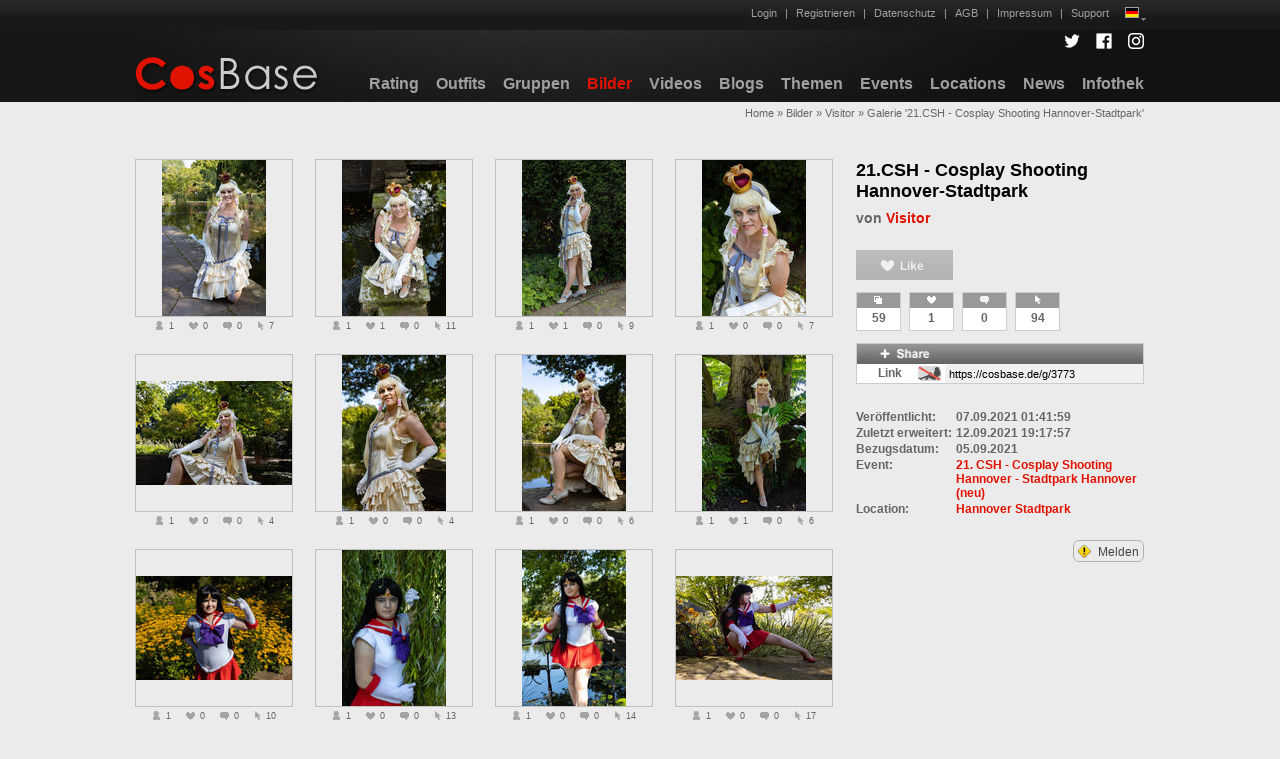

--- FILE ---
content_type: text/html; charset=UTF-8
request_url: https://www.cosbase.de/index.php?r=pictures/default/gallery&id=3773
body_size: 7165
content:
<!DOCTYPE html PUBLIC "-//W3C//DTD XHTML 1.0 Transitional//EN" "http://www.w3.org/TR/xhtml1/DTD/xhtml1-transitional.dtd">
<html xmlns="http://www.w3.org/1999/xhtml" xml:lang="en" lang="en">
<head>
	<meta http-equiv="Content-Type" content="text/html; charset=utf-8" />
	<meta name="language" content="de" />
	<meta name="viewport" content="width=1008" />
	<meta name="application-name" content="CosBase - Portal für Cosplay und Cosplay-Fotografie" />
	<meta name="msapplication-config" content="none"/>
	<meta name="msapplication-tooltip" content="CosBase - Galerie" />
	<meta name="msapplication-TileImage" content="/images/win8-icon.png" />
	<meta name="msapplication-TileColor" content="#555555" />
		<link rel="shortcut icon" type="image/x-icon" href="/favicon.ico" />
	<link rel="icon" href="/images/cosbase-websiteicon-32x32.png" sizes="32x32" />
	<link rel="icon" href="/images/cosbase-websiteicon-192x192.png" sizes="192x192" />
		<link rel="stylesheet" type="text/css" href="/css/screen.css" media="screen, projection" />
	<link rel="stylesheet" type="text/css" href="/css/print.css" media="print" />
	<!--[if lt IE 8]>
	<link rel="stylesheet" type="text/css" href="/css/ie.css" media="screen, projection" />
	<![endif]-->
	<link rel="stylesheet" type="text/css" href="/css/main.css" />
	<link rel="stylesheet" type="text/css" href="/css/form.css" />
	<link rel="apple-touch-icon" sizes="144x144" href="/apple-touch-icon-144x144.png" />
	<link rel="apple-touch-icon" sizes="120x120" href="/apple-touch-icon-120x120.png" />
	<link rel="apple-touch-icon" sizes="114x114" href="/apple-touch-icon-114x114.png" />
	<link rel="apple-touch-icon" sizes="72x72" href="/apple-touch-icon-72x72.png" />
	<link rel="apple-touch-icon" sizes="57x57" href="/apple-touch-icon-57x57.png" />
	<link rel="apple-touch-icon" href="/apple-touch-icon.png" />
		<meta property="og:type" content="website" />
<meta property="og:title" content="Galerie &#039;21.CSH - Cosplay Shooting Hannover-Stadtpark&#039; von Visitor" />
<meta property="fb:admins" content="100007991318758" />
<link rel="stylesheet" type="text/css" href="/assets/86c6a89d/jui/css/base/jquery-ui.css" />
<link rel="stylesheet" type="text/css" href="/assets/2bf0efe4/cosbase-pictures.css" />
<link rel="stylesheet" type="text/css" href="/assets/1c54f8f3/cosbase-comments.css" />
<link rel="stylesheet" type="text/css" href="/css/jquery.textcomplete.css?v=1" />
<link rel="stylesheet" type="text/css" href="/css/cosbase-main.css?v=134" />
<script type="text/javascript" src="/assets/86c6a89d/jquery.min.js"></script>
<script type="text/javascript" src="/assets/86c6a89d/jui/js/jquery-ui.min.js"></script>
<title>CosBase - Galerie</title>
</head>

<body><script type="text/javascript" src="/assets/8018e16a/cosbase-reportable.js"></script>
<script type="text/javascript" src="/css/jquery.textcomplete.min.js?v=1"></script>
<script type="text/javascript" src="/css/cosbase-main.js?v=9"></script>
<script type="text/javascript" src="/css/cosbase-retina.js?v=1"></script>


<div id="topbarbackgroundleft"></div>
<div id="topbarbackgroundright"></div>
<div id="logobackgroundleft"></div>
<div id="logobackgroundright"></div>

<div class="container" id="page" style="position:relative;">
	<div id="topbarcontainer" class="topbarcontainer">
		<div id="notificationandfriendsonlinecontainer">
				</div>
				<div id="logincontainer">
			<ul>
										<li><a href="/index.php?r=site/login">Login</a></li>
											<li>|<a href="/index.php?r=users/default/register">Registrieren</a></li>
									<li>|<a href="/index.php?r=site/dataprivacy">Datenschutz</a></li>
								<li>|<a href="/index.php?r=site/agb">AGB</a></li>
				<li>|<a href="/index.php?r=site/impressum">Impressum</a></li>
				<li>|<a href="/index.php?r=site/support">Support</a></li>
								<li id="lang_m">
					<div style="display: inline-block; padding: 1px; background-color:#9f9f9f;"><img src="/images/flags/res-40x30/de.png" alt="" width="12" height="9" /></div><img src="/images/popup-menu-indicator.png" alt="" width="5" height="3" style="position: relative; top: 4px; left: 2px;" />
					<ul style="text-align: right;">
														<li style="text-align: right;"><a onclick="window.location = &#039;/index.php?r=pictures/default/gallery&amp;id=3773&amp;language=en&#039; + window.location.hash;return false;" href="/index.php?r=pictures/default/gallery&amp;id=3773&amp;language=en">Englisch<span style="display: inline-block; padding: 1px; background-color:#9f9f9f; margin-left: 8px;"><img src="/images/flags/res-40x30/gb.png" alt="" width="12" height="9" /></span></a></li>
												</ul>
				</li>
			</ul>
		</div>
	</div>
	<div id="logocontainer" class="topbarfloating">
		<div id="socialmediacontainer">
						<div style="display: inline-block; margin-left: 12px;"><a href="https://twitter.com/CosBaseDE"><img src="/images/tw_logo_w_16.png" alt="Twitter" width="16" height="16" title="@CosBaseDE auf Twitter" /></a></div>
			<div style="display: inline-block; margin-left: 12px;"><a href="https://www.facebook.com/cosbase"><img src="/images/fb_logo_w_16.png" alt="Facebook" width="16" height="16" title="CosBase.de auf Facebook" /></a></div>
			<div style="display: inline-block; margin-left: 12px;"><a href="https://www.instagram.com/cosbase"><img src="/images/ig_logo_w_16.png" alt="Instagram" width="16" height="16" title="CosBase.de auf Instagram" /></a></div>
		</div>
		<div id="logo"><a href="/index.php?r=site/index"><img id="cosbaselogo" src="/images/cosbase-logo.png" width="183px" height="40px" alt="CosBase" /></a></div>
		<div id="logomenu">
			<ul>
				<li><a href="/index.php?r=site/rating">Rating</a></li>
									<li><a href="/index.php?r=outfits/default/index">Outfits</a></li>
									<li><a href="/index.php?r=groups/default/index">Gruppen</a></li>
									<li><a class="active" href="/index.php?r=pictures/default/index">Bilder</a></li>
									<li><a href="/index.php?r=videos/default/index">Videos</a></li>
									<li><a href="/index.php?r=blogs/default/index">Blogs</a></li>
									<li><a href="/index.php?r=themes/default/index">Themen</a></li>
									<li><a href="/index.php?r=events/default/index">Events</a></li>
									<li><a href="/index.php?r=locations/default/index">Locations</a></li>
								<li><a href="/index.php?r=news/default/index">News</a></li>
				<li><a href="/index.php?r=info/default/index">Infothek</a></li>
			</ul>
		</div>
	</div>
	<div id="breadcrumbs" class="breadcrumbs">
<a href="/index.php">Home</a> &raquo; <a href="/index.php?r=pictures/default/index">Bilder</a> &raquo; <a href="/index.php?r=pictures/default/galleryquery&query=u-2847">Visitor</a> &raquo; <span>Galerie &#039;21.CSH - Cosplay Shooting Hannover-Stadtpark&#039;</span></div><div class="container">
	<div id="content">
			<div id="gallery_main" class="contentobject_main">
		<div id="gallery_infos" class="contentobject_infos_container">
			<div class="contentobject_infos_title">
								<div>21.CSH - Cosplay Shooting Hannover-Stadtpark</div>
			</div>
						<div class="cosbaselink" style="font-size:14px; font-weight:bold; margin-top: 8px;">von <a href="/index.php?r=users/default/profile&amp;id=2847">Visitor</a></div>
							<div style="height:8px;"></div>
						<div style="height:16px;"></div>
			<div class="likestats-container" id="gallery_likestats_container">
	<div class="like" id="gallery_3773_like">
					<img src="/images/button-like-disabled.png" alt="" width="97" height="30" style="opacity:0.3;" />
			</div>
	<div class="statistics">
					<div id="gallery_graphicalStatistics" class="graphical-statistics">
								<div >
					<div class="graphical-statistics-element">
							<div class="graphical-statistics-element-head">
								<img width="9" height="9" style="position:relative; top:2px;" title="Bilder" src="/images/icon-mini-picturecount-light.png" alt="" />							</div>
							<div class="graphical-statistics-element-value">
								59							</div>
						</div><div class="graphical-statistics-element">
							<div class="graphical-statistics-element-head">
								<img width="9" height="9" style="position:relative; top:2px;" title="Likes" src="/images/icon-mini-likescount-light.png" alt="" />							</div>
							<div class="graphical-statistics-element-value">
								1							</div>
						</div><div class="graphical-statistics-element">
							<div class="graphical-statistics-element-head">
								<img width="9" height="9" style="position:relative; top:2px;" title="Kommentare" src="/images/icon-mini-commentscount-light.png" alt="" />							</div>
							<div class="graphical-statistics-element-value">
								0							</div>
						</div><div class="graphical-statistics-element">
							<div class="graphical-statistics-element-head">
								<img width="9" height="9" style="position:relative; top:2px;" title="Hits" src="/images/icon-mini-hits-light.png" alt="" />							</div>
							<div class="graphical-statistics-element-value">
								94							</div>
						</div>				</div>
							</div>
			</div>
</div>
					<div style="height:12px;"></div>
					<div style="border:1px solid #cccccc; font-size:12px; font-weight:bold; width:286px;">
							<div><img src="/images/banner-share.png" alt="Share" width="286" height="20" /></div>
							<div style="background-color:#ffffff; width:286px; height:19px; position:relative;">
					<div style="color:#666; float:left; display: inline-block; position: relative; padding: 2px 4px 2px 4px; width: 80px; text-align: center;">Link
													<div style="float: right;"><img src="/images/icon-preview-available-not.png" alt="share" width="23" height="15" title="Vorschaubild für Teilen in sozialen Netzwerken nicht freigegeben" /></div>
											</div>
					<div style="display: inline-block; width:198px; background-color:#f0f0f0; padding-top: 1px;"><input type="text" value="https://cosbase.de/g/3773" style="border:none; font-size:11px; background-color:#f0f0f0; width:190px; height:16px; padding-left:4px; padding-right:4px;" onclick="this.select();" readonly /></div>
				</div>
					</div>
					<div style="height:24px;"></div>
						<div class="detail_label">Veröffentlicht:</div><div class="detail_value">07.09.2021 01:41:59</div>
							<div class="detail_label">Zuletzt erweitert:</div><div class="detail_value">12.09.2021 19:17:57</div>
						<div class="detail_label">Bezugsdatum:</div><div class="detail_value">05.09.2021</div>
							<div class="detail_label">Event:</div><div class="detail_value cosbaselink"><a href="/index.php?r=events/default/event&amp;id=501">21. CSH - Cosplay Shooting Hannover - Stadtpark Hannover (neu)</a></div>
							<div class="detail_label">Location:</div><div class="detail_value cosbaselink"><a href="/index.php?r=locations/default/view&amp;id=7">Hannover Stadtpark</a></div>
						<div style="margin-top:24px;"></div>
							<div class="report_action" style="margin-top:24px;">
					<!--reportable-->
<div id="report_Gallery_3773" style="text-align: right;">
			<div id="report_dialog_Gallery_3773" style="display: none;"></div>
		<div align="right" style="display: inline-block; font-size: 12px; border: 1px solid #b0b0b0; background-color: inherit; padding: 2px 4px; border-radius: 6px;">
						<a href="javascript:report_initiate('Gallery', '3773', 'Galerie melden', '/index.php?r=pictures/default/galleryReport');" style="text-decoration: none;">
			<img width="13" height="13" style="position:relative; top:2px; margin-right: 4px;" src="/images/icon-warning-yellow.png" alt="" /> Melden				</a>
				</div>
</div>
				</div>
					</div>
		<div id="gallery_content" class="contentobject_content">
			<div id="picture_201505" style="display:inline-block; vertical-align: bottom; margin-bottom:24px; margin-left:0px; margin-right:24px;"><div id="thumbnail_201505" style="position:relative;">
	<div style="position:relative; width:156px; height:156px;"><div style="position:relative; padding-top:0px; padding-bottom:0px; padding-left:26px; padding-right:26px; outline:1px solid #c0c0c0;"><a href="/index.php?r=pictures/default/picture&amp;id=201505"><img  src="/pictures/2847/thumb156/201505.jpg" alt="201505" width="104" height="156" /></a></div></div></div>
	<div class="picture_thumbnail_info" style="margin-top: 4px;">
		<ul style="list-style:none outside none; padding:0px; margin:0px; text-align:center;">
			<li style="display:inline;"><img src="/images/icon-mini-userscount-dark.png" alt="" height="9" width="9" style="position:relative; top:1px;" /></li>
			<li style="display:inline; margin-left:2px;">1</li>
			<li style="display:inline; margin-left:12px;"><img src="/images/icon-mini-likescount-dark.png" alt="" height="9" width="9" style="position:relative; top:1px;" /></li>
			<li style="display:inline; margin-left:2px;">0</li>
			<li style="display:inline; margin-left:12px;"><img src="/images/icon-mini-commentscount-dark.png" alt="" height="9" width="9" style="position:relative; top:1px;" /></li>
			<li style="display:inline; margin-left:2px;">0</li>
			<li style="display:inline; margin-left:11px;"><img src="/images/icon-mini-hits-dark.png" alt="" height="9" width="9" style="position:relative; top:1px;" /></li>
			<li style="display:inline; margin-left:1px;">7</li>
		</ul>
	</div>
</div><div id="picture_201514" style="display:inline-block; vertical-align: bottom; margin-bottom:24px; margin-left:0px; margin-right:24px;"><div id="thumbnail_201514" style="position:relative;">
	<div style="position:relative; width:156px; height:156px;"><div style="position:relative; padding-top:0px; padding-bottom:0px; padding-left:26px; padding-right:26px; outline:1px solid #c0c0c0;"><a href="/index.php?r=pictures/default/picture&amp;id=201514"><img  src="/pictures/2847/thumb156/201514.jpg" alt="201514" width="104" height="156" /></a></div></div></div>
	<div class="picture_thumbnail_info" style="margin-top: 4px;">
		<ul style="list-style:none outside none; padding:0px; margin:0px; text-align:center;">
			<li style="display:inline;"><img src="/images/icon-mini-userscount-dark.png" alt="" height="9" width="9" style="position:relative; top:1px;" /></li>
			<li style="display:inline; margin-left:2px;">1</li>
			<li style="display:inline; margin-left:12px;"><img src="/images/icon-mini-likescount-dark.png" alt="" height="9" width="9" style="position:relative; top:1px;" /></li>
			<li style="display:inline; margin-left:2px;">1</li>
			<li style="display:inline; margin-left:12px;"><img src="/images/icon-mini-commentscount-dark.png" alt="" height="9" width="9" style="position:relative; top:1px;" /></li>
			<li style="display:inline; margin-left:2px;">0</li>
			<li style="display:inline; margin-left:11px;"><img src="/images/icon-mini-hits-dark.png" alt="" height="9" width="9" style="position:relative; top:1px;" /></li>
			<li style="display:inline; margin-left:1px;">11</li>
		</ul>
	</div>
</div><div id="picture_201522" style="display:inline-block; vertical-align: bottom; margin-bottom:24px; margin-left:0px; margin-right:24px;"><div id="thumbnail_201522" style="position:relative;">
	<div style="position:relative; width:156px; height:156px;"><div style="position:relative; padding-top:0px; padding-bottom:0px; padding-left:26px; padding-right:26px; outline:1px solid #c0c0c0;"><a href="/index.php?r=pictures/default/picture&amp;id=201522"><img  src="/pictures/2847/thumb156/201522.jpg" alt="201522" width="104" height="156" /></a></div></div></div>
	<div class="picture_thumbnail_info" style="margin-top: 4px;">
		<ul style="list-style:none outside none; padding:0px; margin:0px; text-align:center;">
			<li style="display:inline;"><img src="/images/icon-mini-userscount-dark.png" alt="" height="9" width="9" style="position:relative; top:1px;" /></li>
			<li style="display:inline; margin-left:2px;">1</li>
			<li style="display:inline; margin-left:12px;"><img src="/images/icon-mini-likescount-dark.png" alt="" height="9" width="9" style="position:relative; top:1px;" /></li>
			<li style="display:inline; margin-left:2px;">1</li>
			<li style="display:inline; margin-left:12px;"><img src="/images/icon-mini-commentscount-dark.png" alt="" height="9" width="9" style="position:relative; top:1px;" /></li>
			<li style="display:inline; margin-left:2px;">0</li>
			<li style="display:inline; margin-left:11px;"><img src="/images/icon-mini-hits-dark.png" alt="" height="9" width="9" style="position:relative; top:1px;" /></li>
			<li style="display:inline; margin-left:1px;">9</li>
		</ul>
	</div>
</div><div id="picture_201523" style="display:inline-block; vertical-align: bottom; margin-bottom:24px; margin-left:0px; margin-right:24px;"><div id="thumbnail_201523" style="position:relative;">
	<div style="position:relative; width:156px; height:156px;"><div style="position:relative; padding-top:0px; padding-bottom:0px; padding-left:26px; padding-right:26px; outline:1px solid #c0c0c0;"><a href="/index.php?r=pictures/default/picture&amp;id=201523"><img  src="/pictures/2847/thumb156/201523.jpg" alt="201523" width="104" height="156" /></a></div></div></div>
	<div class="picture_thumbnail_info" style="margin-top: 4px;">
		<ul style="list-style:none outside none; padding:0px; margin:0px; text-align:center;">
			<li style="display:inline;"><img src="/images/icon-mini-userscount-dark.png" alt="" height="9" width="9" style="position:relative; top:1px;" /></li>
			<li style="display:inline; margin-left:2px;">1</li>
			<li style="display:inline; margin-left:12px;"><img src="/images/icon-mini-likescount-dark.png" alt="" height="9" width="9" style="position:relative; top:1px;" /></li>
			<li style="display:inline; margin-left:2px;">0</li>
			<li style="display:inline; margin-left:12px;"><img src="/images/icon-mini-commentscount-dark.png" alt="" height="9" width="9" style="position:relative; top:1px;" /></li>
			<li style="display:inline; margin-left:2px;">0</li>
			<li style="display:inline; margin-left:11px;"><img src="/images/icon-mini-hits-dark.png" alt="" height="9" width="9" style="position:relative; top:1px;" /></li>
			<li style="display:inline; margin-left:1px;">7</li>
		</ul>
	</div>
</div><div id="picture_201525" style="display:inline-block; vertical-align: bottom; margin-bottom:24px; margin-left:0px; margin-right:24px;"><div id="thumbnail_201525" style="position:relative;">
	<div style="position:relative; width:156px; height:156px;"><div style="position:relative; padding-top:26px; padding-bottom:26px; padding-left:0px; padding-right:0px; outline:1px solid #c0c0c0;"><a href="/index.php?r=pictures/default/picture&amp;id=201525"><img  src="/pictures/2847/thumb156/201525.jpg" alt="201525" width="156" height="104" /></a></div></div></div>
	<div class="picture_thumbnail_info" style="margin-top: 4px;">
		<ul style="list-style:none outside none; padding:0px; margin:0px; text-align:center;">
			<li style="display:inline;"><img src="/images/icon-mini-userscount-dark.png" alt="" height="9" width="9" style="position:relative; top:1px;" /></li>
			<li style="display:inline; margin-left:2px;">1</li>
			<li style="display:inline; margin-left:12px;"><img src="/images/icon-mini-likescount-dark.png" alt="" height="9" width="9" style="position:relative; top:1px;" /></li>
			<li style="display:inline; margin-left:2px;">0</li>
			<li style="display:inline; margin-left:12px;"><img src="/images/icon-mini-commentscount-dark.png" alt="" height="9" width="9" style="position:relative; top:1px;" /></li>
			<li style="display:inline; margin-left:2px;">0</li>
			<li style="display:inline; margin-left:11px;"><img src="/images/icon-mini-hits-dark.png" alt="" height="9" width="9" style="position:relative; top:1px;" /></li>
			<li style="display:inline; margin-left:1px;">4</li>
		</ul>
	</div>
</div><div id="picture_201526" style="display:inline-block; vertical-align: bottom; margin-bottom:24px; margin-left:0px; margin-right:24px;"><div id="thumbnail_201526" style="position:relative;">
	<div style="position:relative; width:156px; height:156px;"><div style="position:relative; padding-top:0px; padding-bottom:0px; padding-left:26px; padding-right:26px; outline:1px solid #c0c0c0;"><a href="/index.php?r=pictures/default/picture&amp;id=201526"><img  src="/pictures/2847/thumb156/201526.jpg" alt="201526" width="104" height="156" /></a></div></div></div>
	<div class="picture_thumbnail_info" style="margin-top: 4px;">
		<ul style="list-style:none outside none; padding:0px; margin:0px; text-align:center;">
			<li style="display:inline;"><img src="/images/icon-mini-userscount-dark.png" alt="" height="9" width="9" style="position:relative; top:1px;" /></li>
			<li style="display:inline; margin-left:2px;">1</li>
			<li style="display:inline; margin-left:12px;"><img src="/images/icon-mini-likescount-dark.png" alt="" height="9" width="9" style="position:relative; top:1px;" /></li>
			<li style="display:inline; margin-left:2px;">0</li>
			<li style="display:inline; margin-left:12px;"><img src="/images/icon-mini-commentscount-dark.png" alt="" height="9" width="9" style="position:relative; top:1px;" /></li>
			<li style="display:inline; margin-left:2px;">0</li>
			<li style="display:inline; margin-left:11px;"><img src="/images/icon-mini-hits-dark.png" alt="" height="9" width="9" style="position:relative; top:1px;" /></li>
			<li style="display:inline; margin-left:1px;">4</li>
		</ul>
	</div>
</div><div id="picture_201527" style="display:inline-block; vertical-align: bottom; margin-bottom:24px; margin-left:0px; margin-right:24px;"><div id="thumbnail_201527" style="position:relative;">
	<div style="position:relative; width:156px; height:156px;"><div style="position:relative; padding-top:0px; padding-bottom:0px; padding-left:26px; padding-right:26px; outline:1px solid #c0c0c0;"><a href="/index.php?r=pictures/default/picture&amp;id=201527"><img  src="/pictures/2847/thumb156/201527.jpg" alt="201527" width="104" height="156" /></a></div></div></div>
	<div class="picture_thumbnail_info" style="margin-top: 4px;">
		<ul style="list-style:none outside none; padding:0px; margin:0px; text-align:center;">
			<li style="display:inline;"><img src="/images/icon-mini-userscount-dark.png" alt="" height="9" width="9" style="position:relative; top:1px;" /></li>
			<li style="display:inline; margin-left:2px;">1</li>
			<li style="display:inline; margin-left:12px;"><img src="/images/icon-mini-likescount-dark.png" alt="" height="9" width="9" style="position:relative; top:1px;" /></li>
			<li style="display:inline; margin-left:2px;">0</li>
			<li style="display:inline; margin-left:12px;"><img src="/images/icon-mini-commentscount-dark.png" alt="" height="9" width="9" style="position:relative; top:1px;" /></li>
			<li style="display:inline; margin-left:2px;">0</li>
			<li style="display:inline; margin-left:11px;"><img src="/images/icon-mini-hits-dark.png" alt="" height="9" width="9" style="position:relative; top:1px;" /></li>
			<li style="display:inline; margin-left:1px;">6</li>
		</ul>
	</div>
</div><div id="picture_201592" style="display:inline-block; vertical-align: bottom; margin-bottom:24px; margin-left:0px; margin-right:24px;"><div id="thumbnail_201592" style="position:relative;">
	<div style="position:relative; width:156px; height:156px;"><div style="position:relative; padding-top:0px; padding-bottom:0px; padding-left:26px; padding-right:26px; outline:1px solid #c0c0c0;"><a href="/index.php?r=pictures/default/picture&amp;id=201592"><img  src="/pictures/2847/thumb156/201592.jpg" alt="201592" width="104" height="156" /></a></div></div></div>
	<div class="picture_thumbnail_info" style="margin-top: 4px;">
		<ul style="list-style:none outside none; padding:0px; margin:0px; text-align:center;">
			<li style="display:inline;"><img src="/images/icon-mini-userscount-dark.png" alt="" height="9" width="9" style="position:relative; top:1px;" /></li>
			<li style="display:inline; margin-left:2px;">1</li>
			<li style="display:inline; margin-left:12px;"><img src="/images/icon-mini-likescount-dark.png" alt="" height="9" width="9" style="position:relative; top:1px;" /></li>
			<li style="display:inline; margin-left:2px;">1</li>
			<li style="display:inline; margin-left:12px;"><img src="/images/icon-mini-commentscount-dark.png" alt="" height="9" width="9" style="position:relative; top:1px;" /></li>
			<li style="display:inline; margin-left:2px;">0</li>
			<li style="display:inline; margin-left:11px;"><img src="/images/icon-mini-hits-dark.png" alt="" height="9" width="9" style="position:relative; top:1px;" /></li>
			<li style="display:inline; margin-left:1px;">6</li>
		</ul>
	</div>
</div><div id="picture_201593" style="display:inline-block; vertical-align: bottom; margin-bottom:24px; margin-left:0px; margin-right:24px;"><div id="thumbnail_201593" style="position:relative;">
	<div style="position:relative; width:156px; height:156px;"><div style="position:relative; padding-top:26px; padding-bottom:26px; padding-left:0px; padding-right:0px; outline:1px solid #c0c0c0;"><a href="/index.php?r=pictures/default/picture&amp;id=201593"><img  src="/pictures/2847/thumb156/201593.jpg" alt="201593" width="156" height="104" /></a></div></div></div>
	<div class="picture_thumbnail_info" style="margin-top: 4px;">
		<ul style="list-style:none outside none; padding:0px; margin:0px; text-align:center;">
			<li style="display:inline;"><img src="/images/icon-mini-userscount-dark.png" alt="" height="9" width="9" style="position:relative; top:1px;" /></li>
			<li style="display:inline; margin-left:2px;">1</li>
			<li style="display:inline; margin-left:12px;"><img src="/images/icon-mini-likescount-dark.png" alt="" height="9" width="9" style="position:relative; top:1px;" /></li>
			<li style="display:inline; margin-left:2px;">0</li>
			<li style="display:inline; margin-left:12px;"><img src="/images/icon-mini-commentscount-dark.png" alt="" height="9" width="9" style="position:relative; top:1px;" /></li>
			<li style="display:inline; margin-left:2px;">0</li>
			<li style="display:inline; margin-left:11px;"><img src="/images/icon-mini-hits-dark.png" alt="" height="9" width="9" style="position:relative; top:1px;" /></li>
			<li style="display:inline; margin-left:1px;">10</li>
		</ul>
	</div>
</div><div id="picture_201594" style="display:inline-block; vertical-align: bottom; margin-bottom:24px; margin-left:0px; margin-right:24px;"><div id="thumbnail_201594" style="position:relative;">
	<div style="position:relative; width:156px; height:156px;"><div style="position:relative; padding-top:0px; padding-bottom:0px; padding-left:26px; padding-right:26px; outline:1px solid #c0c0c0;"><a href="/index.php?r=pictures/default/picture&amp;id=201594"><img  src="/pictures/2847/thumb156/201594.jpg" alt="201594" width="104" height="156" /></a></div></div></div>
	<div class="picture_thumbnail_info" style="margin-top: 4px;">
		<ul style="list-style:none outside none; padding:0px; margin:0px; text-align:center;">
			<li style="display:inline;"><img src="/images/icon-mini-userscount-dark.png" alt="" height="9" width="9" style="position:relative; top:1px;" /></li>
			<li style="display:inline; margin-left:2px;">1</li>
			<li style="display:inline; margin-left:12px;"><img src="/images/icon-mini-likescount-dark.png" alt="" height="9" width="9" style="position:relative; top:1px;" /></li>
			<li style="display:inline; margin-left:2px;">0</li>
			<li style="display:inline; margin-left:12px;"><img src="/images/icon-mini-commentscount-dark.png" alt="" height="9" width="9" style="position:relative; top:1px;" /></li>
			<li style="display:inline; margin-left:2px;">0</li>
			<li style="display:inline; margin-left:11px;"><img src="/images/icon-mini-hits-dark.png" alt="" height="9" width="9" style="position:relative; top:1px;" /></li>
			<li style="display:inline; margin-left:1px;">13</li>
		</ul>
	</div>
</div><div id="picture_201595" style="display:inline-block; vertical-align: bottom; margin-bottom:24px; margin-left:0px; margin-right:24px;"><div id="thumbnail_201595" style="position:relative;">
	<div style="position:relative; width:156px; height:156px;"><div style="position:relative; padding-top:0px; padding-bottom:0px; padding-left:26px; padding-right:26px; outline:1px solid #c0c0c0;"><a href="/index.php?r=pictures/default/picture&amp;id=201595"><img  src="/pictures/2847/thumb156/201595.jpg" alt="201595" width="104" height="156" /></a></div></div></div>
	<div class="picture_thumbnail_info" style="margin-top: 4px;">
		<ul style="list-style:none outside none; padding:0px; margin:0px; text-align:center;">
			<li style="display:inline;"><img src="/images/icon-mini-userscount-dark.png" alt="" height="9" width="9" style="position:relative; top:1px;" /></li>
			<li style="display:inline; margin-left:2px;">1</li>
			<li style="display:inline; margin-left:12px;"><img src="/images/icon-mini-likescount-dark.png" alt="" height="9" width="9" style="position:relative; top:1px;" /></li>
			<li style="display:inline; margin-left:2px;">0</li>
			<li style="display:inline; margin-left:12px;"><img src="/images/icon-mini-commentscount-dark.png" alt="" height="9" width="9" style="position:relative; top:1px;" /></li>
			<li style="display:inline; margin-left:2px;">0</li>
			<li style="display:inline; margin-left:11px;"><img src="/images/icon-mini-hits-dark.png" alt="" height="9" width="9" style="position:relative; top:1px;" /></li>
			<li style="display:inline; margin-left:1px;">14</li>
		</ul>
	</div>
</div><div id="picture_201596" style="display:inline-block; vertical-align: bottom; margin-bottom:24px; margin-left:0px; margin-right:24px;"><div id="thumbnail_201596" style="position:relative;">
	<div style="position:relative; width:156px; height:156px;"><div style="position:relative; padding-top:26px; padding-bottom:26px; padding-left:0px; padding-right:0px; outline:1px solid #c0c0c0;"><a href="/index.php?r=pictures/default/picture&amp;id=201596"><img  src="/pictures/2847/thumb156/201596.jpg" alt="201596" width="156" height="104" /></a></div></div></div>
	<div class="picture_thumbnail_info" style="margin-top: 4px;">
		<ul style="list-style:none outside none; padding:0px; margin:0px; text-align:center;">
			<li style="display:inline;"><img src="/images/icon-mini-userscount-dark.png" alt="" height="9" width="9" style="position:relative; top:1px;" /></li>
			<li style="display:inline; margin-left:2px;">1</li>
			<li style="display:inline; margin-left:12px;"><img src="/images/icon-mini-likescount-dark.png" alt="" height="9" width="9" style="position:relative; top:1px;" /></li>
			<li style="display:inline; margin-left:2px;">0</li>
			<li style="display:inline; margin-left:12px;"><img src="/images/icon-mini-commentscount-dark.png" alt="" height="9" width="9" style="position:relative; top:1px;" /></li>
			<li style="display:inline; margin-left:2px;">0</li>
			<li style="display:inline; margin-left:11px;"><img src="/images/icon-mini-hits-dark.png" alt="" height="9" width="9" style="position:relative; top:1px;" /></li>
			<li style="display:inline; margin-left:1px;">17</li>
		</ul>
	</div>
</div><div id="picture_201597" style="display:inline-block; vertical-align: bottom; margin-bottom:24px; margin-left:0px; margin-right:24px;"><div id="thumbnail_201597" style="position:relative;">
	<div style="position:relative; width:156px; height:156px;"><div style="position:relative; padding-top:0px; padding-bottom:0px; padding-left:26px; padding-right:26px; outline:1px solid #c0c0c0;"><a href="/index.php?r=pictures/default/picture&amp;id=201597"><img  src="/pictures/2847/thumb156/201597.jpg" alt="201597" width="104" height="156" /></a></div></div></div>
	<div class="picture_thumbnail_info" style="margin-top: 4px;">
		<ul style="list-style:none outside none; padding:0px; margin:0px; text-align:center;">
			<li style="display:inline;"><img src="/images/icon-mini-userscount-dark.png" alt="" height="9" width="9" style="position:relative; top:1px;" /></li>
			<li style="display:inline; margin-left:2px;">1</li>
			<li style="display:inline; margin-left:12px;"><img src="/images/icon-mini-likescount-dark.png" alt="" height="9" width="9" style="position:relative; top:1px;" /></li>
			<li style="display:inline; margin-left:2px;">0</li>
			<li style="display:inline; margin-left:12px;"><img src="/images/icon-mini-commentscount-dark.png" alt="" height="9" width="9" style="position:relative; top:1px;" /></li>
			<li style="display:inline; margin-left:2px;">0</li>
			<li style="display:inline; margin-left:11px;"><img src="/images/icon-mini-hits-dark.png" alt="" height="9" width="9" style="position:relative; top:1px;" /></li>
			<li style="display:inline; margin-left:1px;">12</li>
		</ul>
	</div>
</div><div id="picture_201598" style="display:inline-block; vertical-align: bottom; margin-bottom:24px; margin-left:0px; margin-right:24px;"><div id="thumbnail_201598" style="position:relative;">
	<div style="position:relative; width:156px; height:156px;"><div style="position:relative; padding-top:0px; padding-bottom:0px; padding-left:26px; padding-right:26px; outline:1px solid #c0c0c0;"><a href="/index.php?r=pictures/default/picture&amp;id=201598"><img  src="/pictures/2847/thumb156/201598.jpg" alt="201598" width="104" height="156" /></a></div></div></div>
	<div class="picture_thumbnail_info" style="margin-top: 4px;">
		<ul style="list-style:none outside none; padding:0px; margin:0px; text-align:center;">
			<li style="display:inline;"><img src="/images/icon-mini-userscount-dark.png" alt="" height="9" width="9" style="position:relative; top:1px;" /></li>
			<li style="display:inline; margin-left:2px;">1</li>
			<li style="display:inline; margin-left:12px;"><img src="/images/icon-mini-likescount-dark.png" alt="" height="9" width="9" style="position:relative; top:1px;" /></li>
			<li style="display:inline; margin-left:2px;">0</li>
			<li style="display:inline; margin-left:12px;"><img src="/images/icon-mini-commentscount-dark.png" alt="" height="9" width="9" style="position:relative; top:1px;" /></li>
			<li style="display:inline; margin-left:2px;">0</li>
			<li style="display:inline; margin-left:11px;"><img src="/images/icon-mini-hits-dark.png" alt="" height="9" width="9" style="position:relative; top:1px;" /></li>
			<li style="display:inline; margin-left:1px;">6</li>
		</ul>
	</div>
</div><div id="picture_201599" style="display:inline-block; vertical-align: bottom; margin-bottom:24px; margin-left:0px; margin-right:24px;"><div id="thumbnail_201599" style="position:relative;">
	<div style="position:relative; width:156px; height:156px;"><div style="position:relative; padding-top:0px; padding-bottom:0px; padding-left:26px; padding-right:26px; outline:1px solid #c0c0c0;"><a href="/index.php?r=pictures/default/picture&amp;id=201599"><img  src="/pictures/2847/thumb156/201599.jpg" alt="201599" width="104" height="156" /></a></div></div></div>
	<div class="picture_thumbnail_info" style="margin-top: 4px;">
		<ul style="list-style:none outside none; padding:0px; margin:0px; text-align:center;">
			<li style="display:inline;"><img src="/images/icon-mini-userscount-dark.png" alt="" height="9" width="9" style="position:relative; top:1px;" /></li>
			<li style="display:inline; margin-left:2px;">1</li>
			<li style="display:inline; margin-left:12px;"><img src="/images/icon-mini-likescount-dark.png" alt="" height="9" width="9" style="position:relative; top:1px;" /></li>
			<li style="display:inline; margin-left:2px;">1</li>
			<li style="display:inline; margin-left:12px;"><img src="/images/icon-mini-commentscount-dark.png" alt="" height="9" width="9" style="position:relative; top:1px;" /></li>
			<li style="display:inline; margin-left:2px;">0</li>
			<li style="display:inline; margin-left:11px;"><img src="/images/icon-mini-hits-dark.png" alt="" height="9" width="9" style="position:relative; top:1px;" /></li>
			<li style="display:inline; margin-left:1px;">15</li>
		</ul>
	</div>
</div><div id="picture_201661" style="display:inline-block; vertical-align: bottom; margin-bottom:24px; margin-left:0px; margin-right:24px;"><div id="thumbnail_201661" style="position:relative;">
	<div style="position:relative; width:156px; height:156px;"><div style="position:relative; padding-top:26px; padding-bottom:26px; padding-left:0px; padding-right:0px; outline:1px solid #c0c0c0;"><a href="/index.php?r=pictures/default/picture&amp;id=201661"><img  src="/pictures/2847/thumb156/201661.jpg" alt="201661" width="156" height="104" /></a></div></div></div>
	<div class="picture_thumbnail_info" style="margin-top: 4px;">
		<ul style="list-style:none outside none; padding:0px; margin:0px; text-align:center;">
			<li style="display:inline;"><img src="/images/icon-mini-userscount-dark.png" alt="" height="9" width="9" style="position:relative; top:1px;" /></li>
			<li style="display:inline; margin-left:2px;">0</li>
			<li style="display:inline; margin-left:12px;"><img src="/images/icon-mini-likescount-dark.png" alt="" height="9" width="9" style="position:relative; top:1px;" /></li>
			<li style="display:inline; margin-left:2px;">0</li>
			<li style="display:inline; margin-left:12px;"><img src="/images/icon-mini-commentscount-dark.png" alt="" height="9" width="9" style="position:relative; top:1px;" /></li>
			<li style="display:inline; margin-left:2px;">0</li>
			<li style="display:inline; margin-left:11px;"><img src="/images/icon-mini-hits-dark.png" alt="" height="9" width="9" style="position:relative; top:1px;" /></li>
			<li style="display:inline; margin-left:1px;">11</li>
		</ul>
	</div>
</div><div id="picture_201662" style="display:inline-block; vertical-align: bottom; margin-bottom:24px; margin-left:0px; margin-right:24px;"><div id="thumbnail_201662" style="position:relative;">
	<div style="position:relative; width:156px; height:156px;"><div style="position:relative; padding-top:26px; padding-bottom:26px; padding-left:0px; padding-right:0px; outline:1px solid #c0c0c0;"><a href="/index.php?r=pictures/default/picture&amp;id=201662"><img  src="/pictures/2847/thumb156/201662.jpg" alt="201662" width="156" height="104" /></a></div></div></div>
	<div class="picture_thumbnail_info" style="margin-top: 4px;">
		<ul style="list-style:none outside none; padding:0px; margin:0px; text-align:center;">
			<li style="display:inline;"><img src="/images/icon-mini-userscount-dark.png" alt="" height="9" width="9" style="position:relative; top:1px;" /></li>
			<li style="display:inline; margin-left:2px;">0</li>
			<li style="display:inline; margin-left:12px;"><img src="/images/icon-mini-likescount-dark.png" alt="" height="9" width="9" style="position:relative; top:1px;" /></li>
			<li style="display:inline; margin-left:2px;">0</li>
			<li style="display:inline; margin-left:12px;"><img src="/images/icon-mini-commentscount-dark.png" alt="" height="9" width="9" style="position:relative; top:1px;" /></li>
			<li style="display:inline; margin-left:2px;">0</li>
			<li style="display:inline; margin-left:11px;"><img src="/images/icon-mini-hits-dark.png" alt="" height="9" width="9" style="position:relative; top:1px;" /></li>
			<li style="display:inline; margin-left:1px;">8</li>
		</ul>
	</div>
</div><div id="picture_201663" style="display:inline-block; vertical-align: bottom; margin-bottom:24px; margin-left:0px; margin-right:24px;"><div id="thumbnail_201663" style="position:relative;">
	<div style="position:relative; width:156px; height:156px;"><div style="position:relative; padding-top:0px; padding-bottom:0px; padding-left:26px; padding-right:26px; outline:1px solid #c0c0c0;"><a href="/index.php?r=pictures/default/picture&amp;id=201663"><img  src="/pictures/2847/thumb156/201663.jpg" alt="201663" width="104" height="156" /></a></div></div></div>
	<div class="picture_thumbnail_info" style="margin-top: 4px;">
		<ul style="list-style:none outside none; padding:0px; margin:0px; text-align:center;">
			<li style="display:inline;"><img src="/images/icon-mini-userscount-dark.png" alt="" height="9" width="9" style="position:relative; top:1px;" /></li>
			<li style="display:inline; margin-left:2px;">0</li>
			<li style="display:inline; margin-left:12px;"><img src="/images/icon-mini-likescount-dark.png" alt="" height="9" width="9" style="position:relative; top:1px;" /></li>
			<li style="display:inline; margin-left:2px;">0</li>
			<li style="display:inline; margin-left:12px;"><img src="/images/icon-mini-commentscount-dark.png" alt="" height="9" width="9" style="position:relative; top:1px;" /></li>
			<li style="display:inline; margin-left:2px;">0</li>
			<li style="display:inline; margin-left:11px;"><img src="/images/icon-mini-hits-dark.png" alt="" height="9" width="9" style="position:relative; top:1px;" /></li>
			<li style="display:inline; margin-left:1px;">9</li>
		</ul>
	</div>
</div><div id="picture_201664" style="display:inline-block; vertical-align: bottom; margin-bottom:24px; margin-left:0px; margin-right:24px;"><div id="thumbnail_201664" style="position:relative;">
	<div style="position:relative; width:156px; height:156px;"><div style="position:relative; padding-top:0px; padding-bottom:0px; padding-left:8px; padding-right:8px; outline:1px solid #c0c0c0;"><a href="/index.php?r=pictures/default/picture&amp;id=201664"><img  src="/pictures/2847/thumb156/201664.jpg" alt="201664" width="140" height="156" /></a></div></div></div>
	<div class="picture_thumbnail_info" style="margin-top: 4px;">
		<ul style="list-style:none outside none; padding:0px; margin:0px; text-align:center;">
			<li style="display:inline;"><img src="/images/icon-mini-userscount-dark.png" alt="" height="9" width="9" style="position:relative; top:1px;" /></li>
			<li style="display:inline; margin-left:2px;">0</li>
			<li style="display:inline; margin-left:12px;"><img src="/images/icon-mini-likescount-dark.png" alt="" height="9" width="9" style="position:relative; top:1px;" /></li>
			<li style="display:inline; margin-left:2px;">1</li>
			<li style="display:inline; margin-left:12px;"><img src="/images/icon-mini-commentscount-dark.png" alt="" height="9" width="9" style="position:relative; top:1px;" /></li>
			<li style="display:inline; margin-left:2px;">0</li>
			<li style="display:inline; margin-left:11px;"><img src="/images/icon-mini-hits-dark.png" alt="" height="9" width="9" style="position:relative; top:1px;" /></li>
			<li style="display:inline; margin-left:1px;">10</li>
		</ul>
	</div>
</div><div id="picture_201665" style="display:inline-block; vertical-align: bottom; margin-bottom:24px; margin-left:0px; margin-right:24px;"><div id="thumbnail_201665" style="position:relative;">
	<div style="position:relative; width:156px; height:156px;"><div style="position:relative; padding-top:26px; padding-bottom:26px; padding-left:0px; padding-right:0px; outline:1px solid #c0c0c0;"><a href="/index.php?r=pictures/default/picture&amp;id=201665"><img  src="/pictures/2847/thumb156/201665.jpg" alt="201665" width="156" height="104" /></a></div></div></div>
	<div class="picture_thumbnail_info" style="margin-top: 4px;">
		<ul style="list-style:none outside none; padding:0px; margin:0px; text-align:center;">
			<li style="display:inline;"><img src="/images/icon-mini-userscount-dark.png" alt="" height="9" width="9" style="position:relative; top:1px;" /></li>
			<li style="display:inline; margin-left:2px;">0</li>
			<li style="display:inline; margin-left:12px;"><img src="/images/icon-mini-likescount-dark.png" alt="" height="9" width="9" style="position:relative; top:1px;" /></li>
			<li style="display:inline; margin-left:2px;">0</li>
			<li style="display:inline; margin-left:12px;"><img src="/images/icon-mini-commentscount-dark.png" alt="" height="9" width="9" style="position:relative; top:1px;" /></li>
			<li style="display:inline; margin-left:2px;">0</li>
			<li style="display:inline; margin-left:11px;"><img src="/images/icon-mini-hits-dark.png" alt="" height="9" width="9" style="position:relative; top:1px;" /></li>
			<li style="display:inline; margin-left:1px;">4</li>
		</ul>
	</div>
</div><div id="picture_201666" style="display:inline-block; vertical-align: bottom; margin-bottom:24px; margin-left:0px; margin-right:24px;"><div id="thumbnail_201666" style="position:relative;">
	<div style="position:relative; width:156px; height:156px;"><div style="position:relative; padding-top:0px; padding-bottom:0px; padding-left:26px; padding-right:26px; outline:1px solid #c0c0c0;"><a href="/index.php?r=pictures/default/picture&amp;id=201666"><img  src="/pictures/2847/thumb156/201666.jpg" alt="201666" width="104" height="156" /></a></div></div></div>
	<div class="picture_thumbnail_info" style="margin-top: 4px;">
		<ul style="list-style:none outside none; padding:0px; margin:0px; text-align:center;">
			<li style="display:inline;"><img src="/images/icon-mini-userscount-dark.png" alt="" height="9" width="9" style="position:relative; top:1px;" /></li>
			<li style="display:inline; margin-left:2px;">0</li>
			<li style="display:inline; margin-left:12px;"><img src="/images/icon-mini-likescount-dark.png" alt="" height="9" width="9" style="position:relative; top:1px;" /></li>
			<li style="display:inline; margin-left:2px;">0</li>
			<li style="display:inline; margin-left:12px;"><img src="/images/icon-mini-commentscount-dark.png" alt="" height="9" width="9" style="position:relative; top:1px;" /></li>
			<li style="display:inline; margin-left:2px;">0</li>
			<li style="display:inline; margin-left:11px;"><img src="/images/icon-mini-hits-dark.png" alt="" height="9" width="9" style="position:relative; top:1px;" /></li>
			<li style="display:inline; margin-left:1px;">6</li>
		</ul>
	</div>
</div><div id="picture_201667" style="display:inline-block; vertical-align: bottom; margin-bottom:24px; margin-left:0px; margin-right:24px;"><div id="thumbnail_201667" style="position:relative;">
	<div style="position:relative; width:156px; height:156px;"><div style="position:relative; padding-top:0px; padding-bottom:0px; padding-left:26px; padding-right:26px; outline:1px solid #c0c0c0;"><a href="/index.php?r=pictures/default/picture&amp;id=201667"><img  src="/pictures/2847/thumb156/201667.jpg" alt="201667" width="104" height="156" /></a></div></div></div>
	<div class="picture_thumbnail_info" style="margin-top: 4px;">
		<ul style="list-style:none outside none; padding:0px; margin:0px; text-align:center;">
			<li style="display:inline;"><img src="/images/icon-mini-userscount-dark.png" alt="" height="9" width="9" style="position:relative; top:1px;" /></li>
			<li style="display:inline; margin-left:2px;">0</li>
			<li style="display:inline; margin-left:12px;"><img src="/images/icon-mini-likescount-dark.png" alt="" height="9" width="9" style="position:relative; top:1px;" /></li>
			<li style="display:inline; margin-left:2px;">0</li>
			<li style="display:inline; margin-left:12px;"><img src="/images/icon-mini-commentscount-dark.png" alt="" height="9" width="9" style="position:relative; top:1px;" /></li>
			<li style="display:inline; margin-left:2px;">0</li>
			<li style="display:inline; margin-left:11px;"><img src="/images/icon-mini-hits-dark.png" alt="" height="9" width="9" style="position:relative; top:1px;" /></li>
			<li style="display:inline; margin-left:1px;">7</li>
		</ul>
	</div>
</div><div id="picture_201668" style="display:inline-block; vertical-align: bottom; margin-bottom:24px; margin-left:0px; margin-right:24px;"><div id="thumbnail_201668" style="position:relative;">
	<div style="position:relative; width:156px; height:156px;"><div style="position:relative; padding-top:0px; padding-bottom:0px; padding-left:26px; padding-right:26px; outline:1px solid #c0c0c0;"><a href="/index.php?r=pictures/default/picture&amp;id=201668"><img  src="/pictures/2847/thumb156/201668.jpg" alt="201668" width="104" height="156" /></a></div></div></div>
	<div class="picture_thumbnail_info" style="margin-top: 4px;">
		<ul style="list-style:none outside none; padding:0px; margin:0px; text-align:center;">
			<li style="display:inline;"><img src="/images/icon-mini-userscount-dark.png" alt="" height="9" width="9" style="position:relative; top:1px;" /></li>
			<li style="display:inline; margin-left:2px;">0</li>
			<li style="display:inline; margin-left:12px;"><img src="/images/icon-mini-likescount-dark.png" alt="" height="9" width="9" style="position:relative; top:1px;" /></li>
			<li style="display:inline; margin-left:2px;">0</li>
			<li style="display:inline; margin-left:12px;"><img src="/images/icon-mini-commentscount-dark.png" alt="" height="9" width="9" style="position:relative; top:1px;" /></li>
			<li style="display:inline; margin-left:2px;">0</li>
			<li style="display:inline; margin-left:11px;"><img src="/images/icon-mini-hits-dark.png" alt="" height="9" width="9" style="position:relative; top:1px;" /></li>
			<li style="display:inline; margin-left:1px;">4</li>
		</ul>
	</div>
</div><div id="picture_201669" style="display:inline-block; vertical-align: bottom; margin-bottom:24px; margin-left:0px; margin-right:24px;"><div id="thumbnail_201669" style="position:relative;">
	<div style="position:relative; width:156px; height:156px;"><div style="position:relative; padding-top:26px; padding-bottom:26px; padding-left:0px; padding-right:0px; outline:1px solid #c0c0c0;"><a href="/index.php?r=pictures/default/picture&amp;id=201669"><img  src="/pictures/2847/thumb156/201669.jpg" alt="201669" width="156" height="104" /></a></div></div></div>
	<div class="picture_thumbnail_info" style="margin-top: 4px;">
		<ul style="list-style:none outside none; padding:0px; margin:0px; text-align:center;">
			<li style="display:inline;"><img src="/images/icon-mini-userscount-dark.png" alt="" height="9" width="9" style="position:relative; top:1px;" /></li>
			<li style="display:inline; margin-left:2px;">0</li>
			<li style="display:inline; margin-left:12px;"><img src="/images/icon-mini-likescount-dark.png" alt="" height="9" width="9" style="position:relative; top:1px;" /></li>
			<li style="display:inline; margin-left:2px;">0</li>
			<li style="display:inline; margin-left:12px;"><img src="/images/icon-mini-commentscount-dark.png" alt="" height="9" width="9" style="position:relative; top:1px;" /></li>
			<li style="display:inline; margin-left:2px;">0</li>
			<li style="display:inline; margin-left:11px;"><img src="/images/icon-mini-hits-dark.png" alt="" height="9" width="9" style="position:relative; top:1px;" /></li>
			<li style="display:inline; margin-left:1px;">5</li>
		</ul>
	</div>
</div><div id="picture_201670" style="display:inline-block; vertical-align: bottom; margin-bottom:24px; margin-left:0px; margin-right:24px;"><div id="thumbnail_201670" style="position:relative;">
	<div style="position:relative; width:156px; height:156px;"><div style="position:relative; padding-top:26px; padding-bottom:26px; padding-left:0px; padding-right:0px; outline:1px solid #c0c0c0;"><a href="/index.php?r=pictures/default/picture&amp;id=201670"><img  src="/pictures/2847/thumb156/201670.jpg" alt="201670" width="156" height="104" /></a></div></div></div>
	<div class="picture_thumbnail_info" style="margin-top: 4px;">
		<ul style="list-style:none outside none; padding:0px; margin:0px; text-align:center;">
			<li style="display:inline;"><img src="/images/icon-mini-userscount-dark.png" alt="" height="9" width="9" style="position:relative; top:1px;" /></li>
			<li style="display:inline; margin-left:2px;">0</li>
			<li style="display:inline; margin-left:12px;"><img src="/images/icon-mini-likescount-dark.png" alt="" height="9" width="9" style="position:relative; top:1px;" /></li>
			<li style="display:inline; margin-left:2px;">0</li>
			<li style="display:inline; margin-left:12px;"><img src="/images/icon-mini-commentscount-dark.png" alt="" height="9" width="9" style="position:relative; top:1px;" /></li>
			<li style="display:inline; margin-left:2px;">0</li>
			<li style="display:inline; margin-left:11px;"><img src="/images/icon-mini-hits-dark.png" alt="" height="9" width="9" style="position:relative; top:1px;" /></li>
			<li style="display:inline; margin-left:1px;">5</li>
		</ul>
	</div>
</div><div id="picture_201671" style="display:inline-block; vertical-align: bottom; margin-bottom:24px; margin-left:0px; margin-right:24px;"><div id="thumbnail_201671" style="position:relative;">
	<div style="position:relative; width:156px; height:156px;"><div style="position:relative; padding-top:0px; padding-bottom:0px; padding-left:26px; padding-right:26px; outline:1px solid #c0c0c0;"><a href="/index.php?r=pictures/default/picture&amp;id=201671"><img  src="/pictures/2847/thumb156/201671.jpg" alt="201671" width="104" height="156" /></a></div></div></div>
	<div class="picture_thumbnail_info" style="margin-top: 4px;">
		<ul style="list-style:none outside none; padding:0px; margin:0px; text-align:center;">
			<li style="display:inline;"><img src="/images/icon-mini-userscount-dark.png" alt="" height="9" width="9" style="position:relative; top:1px;" /></li>
			<li style="display:inline; margin-left:2px;">0</li>
			<li style="display:inline; margin-left:12px;"><img src="/images/icon-mini-likescount-dark.png" alt="" height="9" width="9" style="position:relative; top:1px;" /></li>
			<li style="display:inline; margin-left:2px;">1</li>
			<li style="display:inline; margin-left:12px;"><img src="/images/icon-mini-commentscount-dark.png" alt="" height="9" width="9" style="position:relative; top:1px;" /></li>
			<li style="display:inline; margin-left:2px;">0</li>
			<li style="display:inline; margin-left:11px;"><img src="/images/icon-mini-hits-dark.png" alt="" height="9" width="9" style="position:relative; top:1px;" /></li>
			<li style="display:inline; margin-left:1px;">8</li>
		</ul>
	</div>
</div><div id="picture_201672" style="display:inline-block; vertical-align: bottom; margin-bottom:24px; margin-left:0px; margin-right:24px;"><div id="thumbnail_201672" style="position:relative;">
	<div style="position:relative; width:156px; height:156px;"><div style="position:relative; padding-top:26px; padding-bottom:26px; padding-left:0px; padding-right:0px; outline:1px solid #c0c0c0;"><a href="/index.php?r=pictures/default/picture&amp;id=201672"><img  src="/pictures/2847/thumb156/201672.jpg" alt="201672" width="156" height="104" /></a></div></div></div>
	<div class="picture_thumbnail_info" style="margin-top: 4px;">
		<ul style="list-style:none outside none; padding:0px; margin:0px; text-align:center;">
			<li style="display:inline;"><img src="/images/icon-mini-userscount-dark.png" alt="" height="9" width="9" style="position:relative; top:1px;" /></li>
			<li style="display:inline; margin-left:2px;">0</li>
			<li style="display:inline; margin-left:12px;"><img src="/images/icon-mini-likescount-dark.png" alt="" height="9" width="9" style="position:relative; top:1px;" /></li>
			<li style="display:inline; margin-left:2px;">0</li>
			<li style="display:inline; margin-left:12px;"><img src="/images/icon-mini-commentscount-dark.png" alt="" height="9" width="9" style="position:relative; top:1px;" /></li>
			<li style="display:inline; margin-left:2px;">0</li>
			<li style="display:inline; margin-left:11px;"><img src="/images/icon-mini-hits-dark.png" alt="" height="9" width="9" style="position:relative; top:1px;" /></li>
			<li style="display:inline; margin-left:1px;">3</li>
		</ul>
	</div>
</div><div id="picture_201696" style="display:inline-block; vertical-align: bottom; margin-bottom:24px; margin-left:0px; margin-right:24px;"><div id="thumbnail_201696" style="position:relative;">
	<div style="position:relative; width:156px; height:156px;"><div style="position:relative; padding-top:0px; padding-bottom:0px; padding-left:26px; padding-right:26px; outline:1px solid #c0c0c0;"><a href="/index.php?r=pictures/default/picture&amp;id=201696"><img  src="/pictures/2847/thumb156/201696.jpg" alt="201696" width="104" height="156" /></a></div></div></div>
	<div class="picture_thumbnail_info" style="margin-top: 4px;">
		<ul style="list-style:none outside none; padding:0px; margin:0px; text-align:center;">
			<li style="display:inline;"><img src="/images/icon-mini-userscount-dark.png" alt="" height="9" width="9" style="position:relative; top:1px;" /></li>
			<li style="display:inline; margin-left:2px;">0</li>
			<li style="display:inline; margin-left:12px;"><img src="/images/icon-mini-likescount-dark.png" alt="" height="9" width="9" style="position:relative; top:1px;" /></li>
			<li style="display:inline; margin-left:2px;">1</li>
			<li style="display:inline; margin-left:12px;"><img src="/images/icon-mini-commentscount-dark.png" alt="" height="9" width="9" style="position:relative; top:1px;" /></li>
			<li style="display:inline; margin-left:2px;">0</li>
			<li style="display:inline; margin-left:11px;"><img src="/images/icon-mini-hits-dark.png" alt="" height="9" width="9" style="position:relative; top:1px;" /></li>
			<li style="display:inline; margin-left:1px;">6</li>
		</ul>
	</div>
</div><div id="picture_201698" style="display:inline-block; vertical-align: bottom; margin-bottom:24px; margin-left:0px; margin-right:24px;"><div id="thumbnail_201698" style="position:relative;">
	<div style="position:relative; width:156px; height:156px;"><div style="position:relative; padding-top:0px; padding-bottom:0px; padding-left:26px; padding-right:26px; outline:1px solid #c0c0c0;"><a href="/index.php?r=pictures/default/picture&amp;id=201698"><img  src="/pictures/2847/thumb156/201698.jpg" alt="201698" width="104" height="156" /></a></div></div></div>
	<div class="picture_thumbnail_info" style="margin-top: 4px;">
		<ul style="list-style:none outside none; padding:0px; margin:0px; text-align:center;">
			<li style="display:inline;"><img src="/images/icon-mini-userscount-dark.png" alt="" height="9" width="9" style="position:relative; top:1px;" /></li>
			<li style="display:inline; margin-left:2px;">0</li>
			<li style="display:inline; margin-left:12px;"><img src="/images/icon-mini-likescount-dark.png" alt="" height="9" width="9" style="position:relative; top:1px;" /></li>
			<li style="display:inline; margin-left:2px;">0</li>
			<li style="display:inline; margin-left:12px;"><img src="/images/icon-mini-commentscount-dark.png" alt="" height="9" width="9" style="position:relative; top:1px;" /></li>
			<li style="display:inline; margin-left:2px;">0</li>
			<li style="display:inline; margin-left:11px;"><img src="/images/icon-mini-hits-dark.png" alt="" height="9" width="9" style="position:relative; top:1px;" /></li>
			<li style="display:inline; margin-left:1px;">5</li>
		</ul>
	</div>
</div><div id="picture_201699" style="display:inline-block; vertical-align: bottom; margin-bottom:24px; margin-left:0px; margin-right:24px;"><div id="thumbnail_201699" style="position:relative;">
	<div style="position:relative; width:156px; height:156px;"><div style="position:relative; padding-top:0px; padding-bottom:0px; padding-left:26px; padding-right:26px; outline:1px solid #c0c0c0;"><a href="/index.php?r=pictures/default/picture&amp;id=201699"><img  src="/pictures/2847/thumb156/201699.jpg" alt="201699" width="104" height="156" /></a></div></div></div>
	<div class="picture_thumbnail_info" style="margin-top: 4px;">
		<ul style="list-style:none outside none; padding:0px; margin:0px; text-align:center;">
			<li style="display:inline;"><img src="/images/icon-mini-userscount-dark.png" alt="" height="9" width="9" style="position:relative; top:1px;" /></li>
			<li style="display:inline; margin-left:2px;">0</li>
			<li style="display:inline; margin-left:12px;"><img src="/images/icon-mini-likescount-dark.png" alt="" height="9" width="9" style="position:relative; top:1px;" /></li>
			<li style="display:inline; margin-left:2px;">0</li>
			<li style="display:inline; margin-left:12px;"><img src="/images/icon-mini-commentscount-dark.png" alt="" height="9" width="9" style="position:relative; top:1px;" /></li>
			<li style="display:inline; margin-left:2px;">0</li>
			<li style="display:inline; margin-left:11px;"><img src="/images/icon-mini-hits-dark.png" alt="" height="9" width="9" style="position:relative; top:1px;" /></li>
			<li style="display:inline; margin-left:1px;">3</li>
		</ul>
	</div>
</div><div id="picture_201700" style="display:inline-block; vertical-align: bottom; margin-bottom:24px; margin-left:0px; margin-right:24px;"><div id="thumbnail_201700" style="position:relative;">
	<div style="position:relative; width:156px; height:156px;"><div style="position:relative; padding-top:26px; padding-bottom:26px; padding-left:0px; padding-right:0px; outline:1px solid #c0c0c0;"><a href="/index.php?r=pictures/default/picture&amp;id=201700"><img  src="/pictures/2847/thumb156/201700.jpg" alt="201700" width="156" height="104" /></a></div></div></div>
	<div class="picture_thumbnail_info" style="margin-top: 4px;">
		<ul style="list-style:none outside none; padding:0px; margin:0px; text-align:center;">
			<li style="display:inline;"><img src="/images/icon-mini-userscount-dark.png" alt="" height="9" width="9" style="position:relative; top:1px;" /></li>
			<li style="display:inline; margin-left:2px;">0</li>
			<li style="display:inline; margin-left:12px;"><img src="/images/icon-mini-likescount-dark.png" alt="" height="9" width="9" style="position:relative; top:1px;" /></li>
			<li style="display:inline; margin-left:2px;">0</li>
			<li style="display:inline; margin-left:12px;"><img src="/images/icon-mini-commentscount-dark.png" alt="" height="9" width="9" style="position:relative; top:1px;" /></li>
			<li style="display:inline; margin-left:2px;">0</li>
			<li style="display:inline; margin-left:11px;"><img src="/images/icon-mini-hits-dark.png" alt="" height="9" width="9" style="position:relative; top:1px;" /></li>
			<li style="display:inline; margin-left:1px;">4</li>
		</ul>
	</div>
</div><div id="picture_201702" style="display:inline-block; vertical-align: bottom; margin-bottom:24px; margin-left:0px; margin-right:24px;"><div id="thumbnail_201702" style="position:relative;">
	<div style="position:relative; width:156px; height:156px;"><div style="position:relative; padding-top:26px; padding-bottom:26px; padding-left:0px; padding-right:0px; outline:1px solid #c0c0c0;"><a href="/index.php?r=pictures/default/picture&amp;id=201702"><img  src="/pictures/2847/thumb156/201702.jpg" alt="201702" width="156" height="104" /></a></div></div></div>
	<div class="picture_thumbnail_info" style="margin-top: 4px;">
		<ul style="list-style:none outside none; padding:0px; margin:0px; text-align:center;">
			<li style="display:inline;"><img src="/images/icon-mini-userscount-dark.png" alt="" height="9" width="9" style="position:relative; top:1px;" /></li>
			<li style="display:inline; margin-left:2px;">0</li>
			<li style="display:inline; margin-left:12px;"><img src="/images/icon-mini-likescount-dark.png" alt="" height="9" width="9" style="position:relative; top:1px;" /></li>
			<li style="display:inline; margin-left:2px;">0</li>
			<li style="display:inline; margin-left:12px;"><img src="/images/icon-mini-commentscount-dark.png" alt="" height="9" width="9" style="position:relative; top:1px;" /></li>
			<li style="display:inline; margin-left:2px;">0</li>
			<li style="display:inline; margin-left:11px;"><img src="/images/icon-mini-hits-dark.png" alt="" height="9" width="9" style="position:relative; top:1px;" /></li>
			<li style="display:inline; margin-left:1px;">3</li>
		</ul>
	</div>
</div><div id="picture_201703" style="display:inline-block; vertical-align: bottom; margin-bottom:24px; margin-left:0px; margin-right:24px;"><div id="thumbnail_201703" style="position:relative;">
	<div style="position:relative; width:156px; height:156px;"><div style="position:relative; padding-top:0px; padding-bottom:0px; padding-left:31px; padding-right:31px; outline:1px solid #c0c0c0;"><a href="/index.php?r=pictures/default/picture&amp;id=201703"><img  src="/pictures/2847/thumb156/201703.jpg" alt="201703" width="94" height="156" /></a></div></div></div>
	<div class="picture_thumbnail_info" style="margin-top: 4px;">
		<ul style="list-style:none outside none; padding:0px; margin:0px; text-align:center;">
			<li style="display:inline;"><img src="/images/icon-mini-userscount-dark.png" alt="" height="9" width="9" style="position:relative; top:1px;" /></li>
			<li style="display:inline; margin-left:2px;">0</li>
			<li style="display:inline; margin-left:12px;"><img src="/images/icon-mini-likescount-dark.png" alt="" height="9" width="9" style="position:relative; top:1px;" /></li>
			<li style="display:inline; margin-left:2px;">0</li>
			<li style="display:inline; margin-left:12px;"><img src="/images/icon-mini-commentscount-dark.png" alt="" height="9" width="9" style="position:relative; top:1px;" /></li>
			<li style="display:inline; margin-left:2px;">0</li>
			<li style="display:inline; margin-left:11px;"><img src="/images/icon-mini-hits-dark.png" alt="" height="9" width="9" style="position:relative; top:1px;" /></li>
			<li style="display:inline; margin-left:1px;">2</li>
		</ul>
	</div>
</div><div id="picture_201712" style="display:inline-block; vertical-align: bottom; margin-bottom:24px; margin-left:0px; margin-right:24px;"><div id="thumbnail_201712" style="position:relative;">
	<div style="position:relative; width:156px; height:156px;"><div style="position:relative; padding-top:26px; padding-bottom:26px; padding-left:0px; padding-right:0px; outline:1px solid #c0c0c0;"><a href="/index.php?r=pictures/default/picture&amp;id=201712"><img  src="/pictures/2847/thumb156/201712.jpg" alt="201712" width="156" height="104" /></a></div></div></div>
	<div class="picture_thumbnail_info" style="margin-top: 4px;">
		<ul style="list-style:none outside none; padding:0px; margin:0px; text-align:center;">
			<li style="display:inline;"><img src="/images/icon-mini-userscount-dark.png" alt="" height="9" width="9" style="position:relative; top:1px;" /></li>
			<li style="display:inline; margin-left:2px;">0</li>
			<li style="display:inline; margin-left:12px;"><img src="/images/icon-mini-likescount-dark.png" alt="" height="9" width="9" style="position:relative; top:1px;" /></li>
			<li style="display:inline; margin-left:2px;">0</li>
			<li style="display:inline; margin-left:12px;"><img src="/images/icon-mini-commentscount-dark.png" alt="" height="9" width="9" style="position:relative; top:1px;" /></li>
			<li style="display:inline; margin-left:2px;">0</li>
			<li style="display:inline; margin-left:11px;"><img src="/images/icon-mini-hits-dark.png" alt="" height="9" width="9" style="position:relative; top:1px;" /></li>
			<li style="display:inline; margin-left:1px;">3</li>
		</ul>
	</div>
</div><div id="picture_201713" style="display:inline-block; vertical-align: bottom; margin-bottom:24px; margin-left:0px; margin-right:24px;"><div id="thumbnail_201713" style="position:relative;">
	<div style="position:relative; width:156px; height:156px;"><div style="position:relative; padding-top:0px; padding-bottom:0px; padding-left:26px; padding-right:26px; outline:1px solid #c0c0c0;"><a href="/index.php?r=pictures/default/picture&amp;id=201713"><img  src="/pictures/2847/thumb156/201713.jpg" alt="201713" width="104" height="156" /></a></div></div></div>
	<div class="picture_thumbnail_info" style="margin-top: 4px;">
		<ul style="list-style:none outside none; padding:0px; margin:0px; text-align:center;">
			<li style="display:inline;"><img src="/images/icon-mini-userscount-dark.png" alt="" height="9" width="9" style="position:relative; top:1px;" /></li>
			<li style="display:inline; margin-left:2px;">1</li>
			<li style="display:inline; margin-left:12px;"><img src="/images/icon-mini-likescount-dark.png" alt="" height="9" width="9" style="position:relative; top:1px;" /></li>
			<li style="display:inline; margin-left:2px;">1</li>
			<li style="display:inline; margin-left:12px;"><img src="/images/icon-mini-commentscount-dark.png" alt="" height="9" width="9" style="position:relative; top:1px;" /></li>
			<li style="display:inline; margin-left:2px;">0</li>
			<li style="display:inline; margin-left:11px;"><img src="/images/icon-mini-hits-dark.png" alt="" height="9" width="9" style="position:relative; top:1px;" /></li>
			<li style="display:inline; margin-left:1px;">9</li>
		</ul>
	</div>
</div><div id="picture_201714" style="display:inline-block; vertical-align: bottom; margin-bottom:24px; margin-left:0px; margin-right:24px;"><div id="thumbnail_201714" style="position:relative;">
	<div style="position:relative; width:156px; height:156px;"><div style="position:relative; padding-top:0px; padding-bottom:0px; padding-left:26px; padding-right:26px; outline:1px solid #c0c0c0;"><a href="/index.php?r=pictures/default/picture&amp;id=201714"><img  src="/pictures/2847/thumb156/201714.jpg" alt="201714" width="104" height="156" /></a></div></div></div>
	<div class="picture_thumbnail_info" style="margin-top: 4px;">
		<ul style="list-style:none outside none; padding:0px; margin:0px; text-align:center;">
			<li style="display:inline;"><img src="/images/icon-mini-userscount-dark.png" alt="" height="9" width="9" style="position:relative; top:1px;" /></li>
			<li style="display:inline; margin-left:2px;">1</li>
			<li style="display:inline; margin-left:12px;"><img src="/images/icon-mini-likescount-dark.png" alt="" height="9" width="9" style="position:relative; top:1px;" /></li>
			<li style="display:inline; margin-left:2px;">0</li>
			<li style="display:inline; margin-left:12px;"><img src="/images/icon-mini-commentscount-dark.png" alt="" height="9" width="9" style="position:relative; top:1px;" /></li>
			<li style="display:inline; margin-left:2px;">0</li>
			<li style="display:inline; margin-left:11px;"><img src="/images/icon-mini-hits-dark.png" alt="" height="9" width="9" style="position:relative; top:1px;" /></li>
			<li style="display:inline; margin-left:1px;">7</li>
		</ul>
	</div>
</div><div id="picture_201716" style="display:inline-block; vertical-align: bottom; margin-bottom:24px; margin-left:0px; margin-right:24px;"><div id="thumbnail_201716" style="position:relative;">
	<div style="position:relative; width:156px; height:156px;"><div style="position:relative; padding-top:0px; padding-bottom:0px; padding-left:26px; padding-right:26px; outline:1px solid #c0c0c0;"><a href="/index.php?r=pictures/default/picture&amp;id=201716"><img  src="/pictures/2847/thumb156/201716.jpg" alt="201716" width="104" height="156" /></a></div></div></div>
	<div class="picture_thumbnail_info" style="margin-top: 4px;">
		<ul style="list-style:none outside none; padding:0px; margin:0px; text-align:center;">
			<li style="display:inline;"><img src="/images/icon-mini-userscount-dark.png" alt="" height="9" width="9" style="position:relative; top:1px;" /></li>
			<li style="display:inline; margin-left:2px;">1</li>
			<li style="display:inline; margin-left:12px;"><img src="/images/icon-mini-likescount-dark.png" alt="" height="9" width="9" style="position:relative; top:1px;" /></li>
			<li style="display:inline; margin-left:2px;">0</li>
			<li style="display:inline; margin-left:12px;"><img src="/images/icon-mini-commentscount-dark.png" alt="" height="9" width="9" style="position:relative; top:1px;" /></li>
			<li style="display:inline; margin-left:2px;">0</li>
			<li style="display:inline; margin-left:11px;"><img src="/images/icon-mini-hits-dark.png" alt="" height="9" width="9" style="position:relative; top:1px;" /></li>
			<li style="display:inline; margin-left:1px;">4</li>
		</ul>
	</div>
</div><div id="picture_201717" style="display:inline-block; vertical-align: bottom; margin-bottom:24px; margin-left:0px; margin-right:24px;"><div id="thumbnail_201717" style="position:relative;">
	<div style="position:relative; width:156px; height:156px;"><div style="position:relative; padding-top:21px; padding-bottom:21px; padding-left:0px; padding-right:0px; outline:1px solid #c0c0c0;"><a href="/index.php?r=pictures/default/picture&amp;id=201717"><img  src="/pictures/2847/thumb156/201717.jpg" alt="201717" width="156" height="114" /></a></div></div></div>
	<div class="picture_thumbnail_info" style="margin-top: 4px;">
		<ul style="list-style:none outside none; padding:0px; margin:0px; text-align:center;">
			<li style="display:inline;"><img src="/images/icon-mini-userscount-dark.png" alt="" height="9" width="9" style="position:relative; top:1px;" /></li>
			<li style="display:inline; margin-left:2px;">1</li>
			<li style="display:inline; margin-left:12px;"><img src="/images/icon-mini-likescount-dark.png" alt="" height="9" width="9" style="position:relative; top:1px;" /></li>
			<li style="display:inline; margin-left:2px;">0</li>
			<li style="display:inline; margin-left:12px;"><img src="/images/icon-mini-commentscount-dark.png" alt="" height="9" width="9" style="position:relative; top:1px;" /></li>
			<li style="display:inline; margin-left:2px;">0</li>
			<li style="display:inline; margin-left:11px;"><img src="/images/icon-mini-hits-dark.png" alt="" height="9" width="9" style="position:relative; top:1px;" /></li>
			<li style="display:inline; margin-left:1px;">7</li>
		</ul>
	</div>
</div><div id="picture_201718" style="display:inline-block; vertical-align: bottom; margin-bottom:24px; margin-left:0px; margin-right:24px;"><div id="thumbnail_201718" style="position:relative;">
	<div style="position:relative; width:156px; height:156px;"><div style="position:relative; padding-top:26px; padding-bottom:26px; padding-left:0px; padding-right:0px; outline:1px solid #c0c0c0;"><a href="/index.php?r=pictures/default/picture&amp;id=201718"><img  src="/pictures/2847/thumb156/201718.jpg" alt="201718" width="156" height="104" /></a></div></div></div>
	<div class="picture_thumbnail_info" style="margin-top: 4px;">
		<ul style="list-style:none outside none; padding:0px; margin:0px; text-align:center;">
			<li style="display:inline;"><img src="/images/icon-mini-userscount-dark.png" alt="" height="9" width="9" style="position:relative; top:1px;" /></li>
			<li style="display:inline; margin-left:2px;">1</li>
			<li style="display:inline; margin-left:12px;"><img src="/images/icon-mini-likescount-dark.png" alt="" height="9" width="9" style="position:relative; top:1px;" /></li>
			<li style="display:inline; margin-left:2px;">1</li>
			<li style="display:inline; margin-left:12px;"><img src="/images/icon-mini-commentscount-dark.png" alt="" height="9" width="9" style="position:relative; top:1px;" /></li>
			<li style="display:inline; margin-left:2px;">0</li>
			<li style="display:inline; margin-left:11px;"><img src="/images/icon-mini-hits-dark.png" alt="" height="9" width="9" style="position:relative; top:1px;" /></li>
			<li style="display:inline; margin-left:1px;">6</li>
		</ul>
	</div>
</div><div id="picture_201719" style="display:inline-block; vertical-align: bottom; margin-bottom:24px; margin-left:0px; margin-right:24px;"><div id="thumbnail_201719" style="position:relative;">
	<div style="position:relative; width:156px; height:156px;"><div style="position:relative; padding-top:26px; padding-bottom:26px; padding-left:0px; padding-right:0px; outline:1px solid #c0c0c0;"><a href="/index.php?r=pictures/default/picture&amp;id=201719"><img  src="/pictures/2847/thumb156/201719.jpg" alt="201719" width="156" height="104" /></a></div></div></div>
	<div class="picture_thumbnail_info" style="margin-top: 4px;">
		<ul style="list-style:none outside none; padding:0px; margin:0px; text-align:center;">
			<li style="display:inline;"><img src="/images/icon-mini-userscount-dark.png" alt="" height="9" width="9" style="position:relative; top:1px;" /></li>
			<li style="display:inline; margin-left:2px;">1</li>
			<li style="display:inline; margin-left:12px;"><img src="/images/icon-mini-likescount-dark.png" alt="" height="9" width="9" style="position:relative; top:1px;" /></li>
			<li style="display:inline; margin-left:2px;">0</li>
			<li style="display:inline; margin-left:12px;"><img src="/images/icon-mini-commentscount-dark.png" alt="" height="9" width="9" style="position:relative; top:1px;" /></li>
			<li style="display:inline; margin-left:2px;">0</li>
			<li style="display:inline; margin-left:11px;"><img src="/images/icon-mini-hits-dark.png" alt="" height="9" width="9" style="position:relative; top:1px;" /></li>
			<li style="display:inline; margin-left:1px;">4</li>
		</ul>
	</div>
</div><div id="picture_201789" style="display:inline-block; vertical-align: bottom; margin-bottom:24px; margin-left:0px; margin-right:24px;"><div id="thumbnail_201789" style="position:relative;">
	<div style="position:relative; width:156px; height:156px;"><div style="position:relative; padding-top:0px; padding-bottom:0px; padding-left:26px; padding-right:26px; outline:1px solid #c0c0c0;"><a href="/index.php?r=pictures/default/picture&amp;id=201789"><img  src="/pictures/2847/thumb156/201789.jpg" alt="201789" width="104" height="156" /></a></div></div></div>
	<div class="picture_thumbnail_info" style="margin-top: 4px;">
		<ul style="list-style:none outside none; padding:0px; margin:0px; text-align:center;">
			<li style="display:inline;"><img src="/images/icon-mini-userscount-dark.png" alt="" height="9" width="9" style="position:relative; top:1px;" /></li>
			<li style="display:inline; margin-left:2px;">1</li>
			<li style="display:inline; margin-left:12px;"><img src="/images/icon-mini-likescount-dark.png" alt="" height="9" width="9" style="position:relative; top:1px;" /></li>
			<li style="display:inline; margin-left:2px;">1</li>
			<li style="display:inline; margin-left:12px;"><img src="/images/icon-mini-commentscount-dark.png" alt="" height="9" width="9" style="position:relative; top:1px;" /></li>
			<li style="display:inline; margin-left:2px;">0</li>
			<li style="display:inline; margin-left:11px;"><img src="/images/icon-mini-hits-dark.png" alt="" height="9" width="9" style="position:relative; top:1px;" /></li>
			<li style="display:inline; margin-left:1px;">6</li>
		</ul>
	</div>
</div><div id="picture_201790" style="display:inline-block; vertical-align: bottom; margin-bottom:24px; margin-left:0px; margin-right:24px;"><div id="thumbnail_201790" style="position:relative;">
	<div style="position:relative; width:156px; height:156px;"><div style="position:relative; padding-top:26px; padding-bottom:26px; padding-left:0px; padding-right:0px; outline:1px solid #c0c0c0;"><a href="/index.php?r=pictures/default/picture&amp;id=201790"><img  src="/pictures/2847/thumb156/201790.jpg" alt="201790" width="156" height="104" /></a></div></div></div>
	<div class="picture_thumbnail_info" style="margin-top: 4px;">
		<ul style="list-style:none outside none; padding:0px; margin:0px; text-align:center;">
			<li style="display:inline;"><img src="/images/icon-mini-userscount-dark.png" alt="" height="9" width="9" style="position:relative; top:1px;" /></li>
			<li style="display:inline; margin-left:2px;">0</li>
			<li style="display:inline; margin-left:12px;"><img src="/images/icon-mini-likescount-dark.png" alt="" height="9" width="9" style="position:relative; top:1px;" /></li>
			<li style="display:inline; margin-left:2px;">0</li>
			<li style="display:inline; margin-left:12px;"><img src="/images/icon-mini-commentscount-dark.png" alt="" height="9" width="9" style="position:relative; top:1px;" /></li>
			<li style="display:inline; margin-left:2px;">0</li>
			<li style="display:inline; margin-left:11px;"><img src="/images/icon-mini-hits-dark.png" alt="" height="9" width="9" style="position:relative; top:1px;" /></li>
			<li style="display:inline; margin-left:1px;">5</li>
		</ul>
	</div>
</div><div id="picture_201791" style="display:inline-block; vertical-align: bottom; margin-bottom:24px; margin-left:0px; margin-right:24px;"><div id="thumbnail_201791" style="position:relative;">
	<div style="position:relative; width:156px; height:156px;"><div style="position:relative; padding-top:26px; padding-bottom:26px; padding-left:0px; padding-right:0px; outline:1px solid #c0c0c0;"><a href="/index.php?r=pictures/default/picture&amp;id=201791"><img  src="/pictures/2847/thumb156/201791.jpg" alt="201791" width="156" height="104" /></a></div></div></div>
	<div class="picture_thumbnail_info" style="margin-top: 4px;">
		<ul style="list-style:none outside none; padding:0px; margin:0px; text-align:center;">
			<li style="display:inline;"><img src="/images/icon-mini-userscount-dark.png" alt="" height="9" width="9" style="position:relative; top:1px;" /></li>
			<li style="display:inline; margin-left:2px;">0</li>
			<li style="display:inline; margin-left:12px;"><img src="/images/icon-mini-likescount-dark.png" alt="" height="9" width="9" style="position:relative; top:1px;" /></li>
			<li style="display:inline; margin-left:2px;">0</li>
			<li style="display:inline; margin-left:12px;"><img src="/images/icon-mini-commentscount-dark.png" alt="" height="9" width="9" style="position:relative; top:1px;" /></li>
			<li style="display:inline; margin-left:2px;">0</li>
			<li style="display:inline; margin-left:11px;"><img src="/images/icon-mini-hits-dark.png" alt="" height="9" width="9" style="position:relative; top:1px;" /></li>
			<li style="display:inline; margin-left:1px;">3</li>
		</ul>
	</div>
</div><div id="picture_201792" style="display:inline-block; vertical-align: bottom; margin-bottom:24px; margin-left:0px; margin-right:24px;"><div id="thumbnail_201792" style="position:relative;">
	<div style="position:relative; width:156px; height:156px;"><div style="position:relative; padding-top:0px; padding-bottom:0px; padding-left:26px; padding-right:26px; outline:1px solid #c0c0c0;"><a href="/index.php?r=pictures/default/picture&amp;id=201792"><img  src="/pictures/2847/thumb156/201792.jpg" alt="201792" width="104" height="156" /></a></div></div></div>
	<div class="picture_thumbnail_info" style="margin-top: 4px;">
		<ul style="list-style:none outside none; padding:0px; margin:0px; text-align:center;">
			<li style="display:inline;"><img src="/images/icon-mini-userscount-dark.png" alt="" height="9" width="9" style="position:relative; top:1px;" /></li>
			<li style="display:inline; margin-left:2px;">0</li>
			<li style="display:inline; margin-left:12px;"><img src="/images/icon-mini-likescount-dark.png" alt="" height="9" width="9" style="position:relative; top:1px;" /></li>
			<li style="display:inline; margin-left:2px;">0</li>
			<li style="display:inline; margin-left:12px;"><img src="/images/icon-mini-commentscount-dark.png" alt="" height="9" width="9" style="position:relative; top:1px;" /></li>
			<li style="display:inline; margin-left:2px;">0</li>
			<li style="display:inline; margin-left:11px;"><img src="/images/icon-mini-hits-dark.png" alt="" height="9" width="9" style="position:relative; top:1px;" /></li>
			<li style="display:inline; margin-left:1px;">4</li>
		</ul>
	</div>
</div><div id="picture_201793" style="display:inline-block; vertical-align: bottom; margin-bottom:24px; margin-left:0px; margin-right:24px;"><div id="thumbnail_201793" style="position:relative;">
	<div style="position:relative; width:156px; height:156px;"><div style="position:relative; padding-top:0px; padding-bottom:0px; padding-left:26px; padding-right:26px; outline:1px solid #c0c0c0;"><a href="/index.php?r=pictures/default/picture&amp;id=201793"><img  src="/pictures/2847/thumb156/201793.jpg" alt="201793" width="104" height="156" /></a></div></div></div>
	<div class="picture_thumbnail_info" style="margin-top: 4px;">
		<ul style="list-style:none outside none; padding:0px; margin:0px; text-align:center;">
			<li style="display:inline;"><img src="/images/icon-mini-userscount-dark.png" alt="" height="9" width="9" style="position:relative; top:1px;" /></li>
			<li style="display:inline; margin-left:2px;">0</li>
			<li style="display:inline; margin-left:12px;"><img src="/images/icon-mini-likescount-dark.png" alt="" height="9" width="9" style="position:relative; top:1px;" /></li>
			<li style="display:inline; margin-left:2px;">0</li>
			<li style="display:inline; margin-left:12px;"><img src="/images/icon-mini-commentscount-dark.png" alt="" height="9" width="9" style="position:relative; top:1px;" /></li>
			<li style="display:inline; margin-left:2px;">0</li>
			<li style="display:inline; margin-left:11px;"><img src="/images/icon-mini-hits-dark.png" alt="" height="9" width="9" style="position:relative; top:1px;" /></li>
			<li style="display:inline; margin-left:1px;">2</li>
		</ul>
	</div>
</div><div id="picture_201794" style="display:inline-block; vertical-align: bottom; margin-bottom:24px; margin-left:0px; margin-right:24px;"><div id="thumbnail_201794" style="position:relative;">
	<div style="position:relative; width:156px; height:156px;"><div style="position:relative; padding-top:0px; padding-bottom:0px; padding-left:26px; padding-right:26px; outline:1px solid #c0c0c0;"><a href="/index.php?r=pictures/default/picture&amp;id=201794"><img  src="/pictures/2847/thumb156/201794.jpg" alt="201794" width="104" height="156" /></a></div></div></div>
	<div class="picture_thumbnail_info" style="margin-top: 4px;">
		<ul style="list-style:none outside none; padding:0px; margin:0px; text-align:center;">
			<li style="display:inline;"><img src="/images/icon-mini-userscount-dark.png" alt="" height="9" width="9" style="position:relative; top:1px;" /></li>
			<li style="display:inline; margin-left:2px;">0</li>
			<li style="display:inline; margin-left:12px;"><img src="/images/icon-mini-likescount-dark.png" alt="" height="9" width="9" style="position:relative; top:1px;" /></li>
			<li style="display:inline; margin-left:2px;">0</li>
			<li style="display:inline; margin-left:12px;"><img src="/images/icon-mini-commentscount-dark.png" alt="" height="9" width="9" style="position:relative; top:1px;" /></li>
			<li style="display:inline; margin-left:2px;">0</li>
			<li style="display:inline; margin-left:11px;"><img src="/images/icon-mini-hits-dark.png" alt="" height="9" width="9" style="position:relative; top:1px;" /></li>
			<li style="display:inline; margin-left:1px;">3</li>
		</ul>
	</div>
</div><div id="picture_201795" style="display:inline-block; vertical-align: bottom; margin-bottom:24px; margin-left:0px; margin-right:24px;"><div id="thumbnail_201795" style="position:relative;">
	<div style="position:relative; width:156px; height:156px;"><div style="position:relative; padding-top:26px; padding-bottom:26px; padding-left:0px; padding-right:0px; outline:1px solid #c0c0c0;"><a href="/index.php?r=pictures/default/picture&amp;id=201795"><img  src="/pictures/2847/thumb156/201795.jpg" alt="201795" width="156" height="104" /></a></div></div></div>
	<div class="picture_thumbnail_info" style="margin-top: 4px;">
		<ul style="list-style:none outside none; padding:0px; margin:0px; text-align:center;">
			<li style="display:inline;"><img src="/images/icon-mini-userscount-dark.png" alt="" height="9" width="9" style="position:relative; top:1px;" /></li>
			<li style="display:inline; margin-left:2px;">0</li>
			<li style="display:inline; margin-left:12px;"><img src="/images/icon-mini-likescount-dark.png" alt="" height="9" width="9" style="position:relative; top:1px;" /></li>
			<li style="display:inline; margin-left:2px;">1</li>
			<li style="display:inline; margin-left:12px;"><img src="/images/icon-mini-commentscount-dark.png" alt="" height="9" width="9" style="position:relative; top:1px;" /></li>
			<li style="display:inline; margin-left:2px;">0</li>
			<li style="display:inline; margin-left:11px;"><img src="/images/icon-mini-hits-dark.png" alt="" height="9" width="9" style="position:relative; top:1px;" /></li>
			<li style="display:inline; margin-left:1px;">4</li>
		</ul>
	</div>
</div><div id="picture_201796" style="display:inline-block; vertical-align: bottom; margin-bottom:24px; margin-left:0px; margin-right:24px;"><div id="thumbnail_201796" style="position:relative;">
	<div style="position:relative; width:156px; height:156px;"><div style="position:relative; padding-top:26px; padding-bottom:26px; padding-left:0px; padding-right:0px; outline:1px solid #c0c0c0;"><a href="/index.php?r=pictures/default/picture&amp;id=201796"><img  src="/pictures/2847/thumb156/201796.jpg" alt="201796" width="156" height="104" /></a></div></div></div>
	<div class="picture_thumbnail_info" style="margin-top: 4px;">
		<ul style="list-style:none outside none; padding:0px; margin:0px; text-align:center;">
			<li style="display:inline;"><img src="/images/icon-mini-userscount-dark.png" alt="" height="9" width="9" style="position:relative; top:1px;" /></li>
			<li style="display:inline; margin-left:2px;">0</li>
			<li style="display:inline; margin-left:12px;"><img src="/images/icon-mini-likescount-dark.png" alt="" height="9" width="9" style="position:relative; top:1px;" /></li>
			<li style="display:inline; margin-left:2px;">1</li>
			<li style="display:inline; margin-left:12px;"><img src="/images/icon-mini-commentscount-dark.png" alt="" height="9" width="9" style="position:relative; top:1px;" /></li>
			<li style="display:inline; margin-left:2px;">0</li>
			<li style="display:inline; margin-left:11px;"><img src="/images/icon-mini-hits-dark.png" alt="" height="9" width="9" style="position:relative; top:1px;" /></li>
			<li style="display:inline; margin-left:1px;">3</li>
		</ul>
	</div>
</div><div id="picture_201797" style="display:inline-block; vertical-align: bottom; margin-bottom:24px; margin-left:0px; margin-right:24px;"><div id="thumbnail_201797" style="position:relative;">
	<div style="position:relative; width:156px; height:156px;"><div style="position:relative; padding-top:0px; padding-bottom:0px; padding-left:26px; padding-right:26px; outline:1px solid #c0c0c0;"><a href="/index.php?r=pictures/default/picture&amp;id=201797"><img  src="/pictures/2847/thumb156/201797.jpg" alt="201797" width="104" height="156" /></a></div></div></div>
	<div class="picture_thumbnail_info" style="margin-top: 4px;">
		<ul style="list-style:none outside none; padding:0px; margin:0px; text-align:center;">
			<li style="display:inline;"><img src="/images/icon-mini-userscount-dark.png" alt="" height="9" width="9" style="position:relative; top:1px;" /></li>
			<li style="display:inline; margin-left:2px;">0</li>
			<li style="display:inline; margin-left:12px;"><img src="/images/icon-mini-likescount-dark.png" alt="" height="9" width="9" style="position:relative; top:1px;" /></li>
			<li style="display:inline; margin-left:2px;">1</li>
			<li style="display:inline; margin-left:12px;"><img src="/images/icon-mini-commentscount-dark.png" alt="" height="9" width="9" style="position:relative; top:1px;" /></li>
			<li style="display:inline; margin-left:2px;">0</li>
			<li style="display:inline; margin-left:11px;"><img src="/images/icon-mini-hits-dark.png" alt="" height="9" width="9" style="position:relative; top:1px;" /></li>
			<li style="display:inline; margin-left:1px;">6</li>
		</ul>
	</div>
</div><div id="picture_201798" style="display:inline-block; vertical-align: bottom; margin-bottom:24px; margin-left:0px; margin-right:24px;"><div id="thumbnail_201798" style="position:relative;">
	<div style="position:relative; width:156px; height:156px;"><div style="position:relative; padding-top:0px; padding-bottom:0px; padding-left:24px; padding-right:25px; outline:1px solid #c0c0c0;"><a href="/index.php?r=pictures/default/picture&amp;id=201798"><img  src="/pictures/2847/thumb156/201798.jpg" alt="201798" width="107" height="156" /></a></div></div></div>
	<div class="picture_thumbnail_info" style="margin-top: 4px;">
		<ul style="list-style:none outside none; padding:0px; margin:0px; text-align:center;">
			<li style="display:inline;"><img src="/images/icon-mini-userscount-dark.png" alt="" height="9" width="9" style="position:relative; top:1px;" /></li>
			<li style="display:inline; margin-left:2px;">0</li>
			<li style="display:inline; margin-left:12px;"><img src="/images/icon-mini-likescount-dark.png" alt="" height="9" width="9" style="position:relative; top:1px;" /></li>
			<li style="display:inline; margin-left:2px;">0</li>
			<li style="display:inline; margin-left:12px;"><img src="/images/icon-mini-commentscount-dark.png" alt="" height="9" width="9" style="position:relative; top:1px;" /></li>
			<li style="display:inline; margin-left:2px;">0</li>
			<li style="display:inline; margin-left:11px;"><img src="/images/icon-mini-hits-dark.png" alt="" height="9" width="9" style="position:relative; top:1px;" /></li>
			<li style="display:inline; margin-left:1px;">2</li>
		</ul>
	</div>
</div><div id="picture_201799" style="display:inline-block; vertical-align: bottom; margin-bottom:24px; margin-left:0px; margin-right:24px;"><div id="thumbnail_201799" style="position:relative;">
	<div style="position:relative; width:156px; height:156px;"><div style="position:relative; padding-top:0px; padding-bottom:0px; padding-left:26px; padding-right:26px; outline:1px solid #c0c0c0;"><a href="/index.php?r=pictures/default/picture&amp;id=201799"><img  src="/pictures/2847/thumb156/201799.jpg" alt="201799" width="104" height="156" /></a></div></div></div>
	<div class="picture_thumbnail_info" style="margin-top: 4px;">
		<ul style="list-style:none outside none; padding:0px; margin:0px; text-align:center;">
			<li style="display:inline;"><img src="/images/icon-mini-userscount-dark.png" alt="" height="9" width="9" style="position:relative; top:1px;" /></li>
			<li style="display:inline; margin-left:2px;">0</li>
			<li style="display:inline; margin-left:12px;"><img src="/images/icon-mini-likescount-dark.png" alt="" height="9" width="9" style="position:relative; top:1px;" /></li>
			<li style="display:inline; margin-left:2px;">1</li>
			<li style="display:inline; margin-left:12px;"><img src="/images/icon-mini-commentscount-dark.png" alt="" height="9" width="9" style="position:relative; top:1px;" /></li>
			<li style="display:inline; margin-left:2px;">0</li>
			<li style="display:inline; margin-left:11px;"><img src="/images/icon-mini-hits-dark.png" alt="" height="9" width="9" style="position:relative; top:1px;" /></li>
			<li style="display:inline; margin-left:1px;">4</li>
		</ul>
	</div>
</div><div id="picture_201800" style="display:inline-block; vertical-align: bottom; margin-bottom:24px; margin-left:0px; margin-right:24px;"><div id="thumbnail_201800" style="position:relative;">
	<div style="position:relative; width:156px; height:156px;"><div style="position:relative; padding-top:0px; padding-bottom:0px; padding-left:26px; padding-right:26px; outline:1px solid #c0c0c0;"><a href="/index.php?r=pictures/default/picture&amp;id=201800"><img  src="/pictures/2847/thumb156/201800.jpg" alt="201800" width="104" height="156" /></a></div></div></div>
	<div class="picture_thumbnail_info" style="margin-top: 4px;">
		<ul style="list-style:none outside none; padding:0px; margin:0px; text-align:center;">
			<li style="display:inline;"><img src="/images/icon-mini-userscount-dark.png" alt="" height="9" width="9" style="position:relative; top:1px;" /></li>
			<li style="display:inline; margin-left:2px;">1</li>
			<li style="display:inline; margin-left:12px;"><img src="/images/icon-mini-likescount-dark.png" alt="" height="9" width="9" style="position:relative; top:1px;" /></li>
			<li style="display:inline; margin-left:2px;">0</li>
			<li style="display:inline; margin-left:12px;"><img src="/images/icon-mini-commentscount-dark.png" alt="" height="9" width="9" style="position:relative; top:1px;" /></li>
			<li style="display:inline; margin-left:2px;">0</li>
			<li style="display:inline; margin-left:11px;"><img src="/images/icon-mini-hits-dark.png" alt="" height="9" width="9" style="position:relative; top:1px;" /></li>
			<li style="display:inline; margin-left:1px;">4</li>
		</ul>
	</div>
</div><div id="picture_201801" style="display:inline-block; vertical-align: bottom; margin-bottom:24px; margin-left:0px; margin-right:24px;"><div id="thumbnail_201801" style="position:relative;">
	<div style="position:relative; width:156px; height:156px;"><div style="position:relative; padding-top:26px; padding-bottom:26px; padding-left:0px; padding-right:0px; outline:1px solid #c0c0c0;"><a href="/index.php?r=pictures/default/picture&amp;id=201801"><img  src="/pictures/2847/thumb156/201801.jpg" alt="201801" width="156" height="104" /></a></div></div></div>
	<div class="picture_thumbnail_info" style="margin-top: 4px;">
		<ul style="list-style:none outside none; padding:0px; margin:0px; text-align:center;">
			<li style="display:inline;"><img src="/images/icon-mini-userscount-dark.png" alt="" height="9" width="9" style="position:relative; top:1px;" /></li>
			<li style="display:inline; margin-left:2px;">1</li>
			<li style="display:inline; margin-left:12px;"><img src="/images/icon-mini-likescount-dark.png" alt="" height="9" width="9" style="position:relative; top:1px;" /></li>
			<li style="display:inline; margin-left:2px;">0</li>
			<li style="display:inline; margin-left:12px;"><img src="/images/icon-mini-commentscount-dark.png" alt="" height="9" width="9" style="position:relative; top:1px;" /></li>
			<li style="display:inline; margin-left:2px;">0</li>
			<li style="display:inline; margin-left:11px;"><img src="/images/icon-mini-hits-dark.png" alt="" height="9" width="9" style="position:relative; top:1px;" /></li>
			<li style="display:inline; margin-left:1px;">3</li>
		</ul>
	</div>
</div><div id="picture_201802" style="display:inline-block; vertical-align: bottom; margin-bottom:24px; margin-left:0px; margin-right:24px;"><div id="thumbnail_201802" style="position:relative;">
	<div style="position:relative; width:156px; height:156px;"><div style="position:relative; padding-top:0px; padding-bottom:0px; padding-left:26px; padding-right:26px; outline:1px solid #c0c0c0;"><a href="/index.php?r=pictures/default/picture&amp;id=201802"><img  src="/pictures/2847/thumb156/201802.jpg" alt="201802" width="104" height="156" /></a></div></div></div>
	<div class="picture_thumbnail_info" style="margin-top: 4px;">
		<ul style="list-style:none outside none; padding:0px; margin:0px; text-align:center;">
			<li style="display:inline;"><img src="/images/icon-mini-userscount-dark.png" alt="" height="9" width="9" style="position:relative; top:1px;" /></li>
			<li style="display:inline; margin-left:2px;">1</li>
			<li style="display:inline; margin-left:12px;"><img src="/images/icon-mini-likescount-dark.png" alt="" height="9" width="9" style="position:relative; top:1px;" /></li>
			<li style="display:inline; margin-left:2px;">0</li>
			<li style="display:inline; margin-left:12px;"><img src="/images/icon-mini-commentscount-dark.png" alt="" height="9" width="9" style="position:relative; top:1px;" /></li>
			<li style="display:inline; margin-left:2px;">0</li>
			<li style="display:inline; margin-left:11px;"><img src="/images/icon-mini-hits-dark.png" alt="" height="9" width="9" style="position:relative; top:1px;" /></li>
			<li style="display:inline; margin-left:1px;">1</li>
		</ul>
	</div>
</div><div id="picture_201803" style="display:inline-block; vertical-align: bottom; margin-bottom:24px; margin-left:0px; margin-right:24px;"><div id="thumbnail_201803" style="position:relative;">
	<div style="position:relative; width:156px; height:156px;"><div style="position:relative; padding-top:26px; padding-bottom:26px; padding-left:0px; padding-right:0px; outline:1px solid #c0c0c0;"><a href="/index.php?r=pictures/default/picture&amp;id=201803"><img  src="/pictures/2847/thumb156/201803.jpg" alt="201803" width="156" height="104" /></a></div></div></div>
	<div class="picture_thumbnail_info" style="margin-top: 4px;">
		<ul style="list-style:none outside none; padding:0px; margin:0px; text-align:center;">
			<li style="display:inline;"><img src="/images/icon-mini-userscount-dark.png" alt="" height="9" width="9" style="position:relative; top:1px;" /></li>
			<li style="display:inline; margin-left:2px;">1</li>
			<li style="display:inline; margin-left:12px;"><img src="/images/icon-mini-likescount-dark.png" alt="" height="9" width="9" style="position:relative; top:1px;" /></li>
			<li style="display:inline; margin-left:2px;">0</li>
			<li style="display:inline; margin-left:12px;"><img src="/images/icon-mini-commentscount-dark.png" alt="" height="9" width="9" style="position:relative; top:1px;" /></li>
			<li style="display:inline; margin-left:2px;">0</li>
			<li style="display:inline; margin-left:11px;"><img src="/images/icon-mini-hits-dark.png" alt="" height="9" width="9" style="position:relative; top:1px;" /></li>
			<li style="display:inline; margin-left:1px;">1</li>
		</ul>
	</div>
</div><div id="picture_201804" style="display:inline-block; vertical-align: bottom; margin-bottom:24px; margin-left:0px; margin-right:24px;"><div id="thumbnail_201804" style="position:relative;">
	<div style="position:relative; width:156px; height:156px;"><div style="position:relative; padding-top:0px; padding-bottom:0px; padding-left:26px; padding-right:26px; outline:1px solid #c0c0c0;"><a href="/index.php?r=pictures/default/picture&amp;id=201804"><img  src="/pictures/2847/thumb156/201804.jpg" alt="201804" width="104" height="156" /></a></div></div></div>
	<div class="picture_thumbnail_info" style="margin-top: 4px;">
		<ul style="list-style:none outside none; padding:0px; margin:0px; text-align:center;">
			<li style="display:inline;"><img src="/images/icon-mini-userscount-dark.png" alt="" height="9" width="9" style="position:relative; top:1px;" /></li>
			<li style="display:inline; margin-left:2px;">1</li>
			<li style="display:inline; margin-left:12px;"><img src="/images/icon-mini-likescount-dark.png" alt="" height="9" width="9" style="position:relative; top:1px;" /></li>
			<li style="display:inline; margin-left:2px;">0</li>
			<li style="display:inline; margin-left:12px;"><img src="/images/icon-mini-commentscount-dark.png" alt="" height="9" width="9" style="position:relative; top:1px;" /></li>
			<li style="display:inline; margin-left:2px;">0</li>
			<li style="display:inline; margin-left:11px;"><img src="/images/icon-mini-hits-dark.png" alt="" height="9" width="9" style="position:relative; top:1px;" /></li>
			<li style="display:inline; margin-left:1px;">1</li>
		</ul>
	</div>
</div><div id="picture_201805" style="display:inline-block; vertical-align: bottom; margin-bottom:24px; margin-left:0px; margin-right:24px;"><div id="thumbnail_201805" style="position:relative;">
	<div style="position:relative; width:156px; height:156px;"><div style="position:relative; padding-top:0px; padding-bottom:0px; padding-left:26px; padding-right:26px; outline:1px solid #c0c0c0;"><a href="/index.php?r=pictures/default/picture&amp;id=201805"><img  src="/pictures/2847/thumb156/201805.jpg" alt="201805" width="104" height="156" /></a></div></div></div>
	<div class="picture_thumbnail_info" style="margin-top: 4px;">
		<ul style="list-style:none outside none; padding:0px; margin:0px; text-align:center;">
			<li style="display:inline;"><img src="/images/icon-mini-userscount-dark.png" alt="" height="9" width="9" style="position:relative; top:1px;" /></li>
			<li style="display:inline; margin-left:2px;">1</li>
			<li style="display:inline; margin-left:12px;"><img src="/images/icon-mini-likescount-dark.png" alt="" height="9" width="9" style="position:relative; top:1px;" /></li>
			<li style="display:inline; margin-left:2px;">0</li>
			<li style="display:inline; margin-left:12px;"><img src="/images/icon-mini-commentscount-dark.png" alt="" height="9" width="9" style="position:relative; top:1px;" /></li>
			<li style="display:inline; margin-left:2px;">0</li>
			<li style="display:inline; margin-left:11px;"><img src="/images/icon-mini-hits-dark.png" alt="" height="9" width="9" style="position:relative; top:1px;" /></li>
			<li style="display:inline; margin-left:1px;">2</li>
		</ul>
	</div>
</div><div id="picture_201806" style="display:inline-block; vertical-align: bottom; margin-bottom:24px; margin-left:0px; margin-right:24px;"><div id="thumbnail_201806" style="position:relative;">
	<div style="position:relative; width:156px; height:156px;"><div style="position:relative; padding-top:0px; padding-bottom:0px; padding-left:26px; padding-right:26px; outline:1px solid #c0c0c0;"><a href="/index.php?r=pictures/default/picture&amp;id=201806"><img  src="/pictures/2847/thumb156/201806.jpg" alt="201806" width="104" height="156" /></a></div></div></div>
	<div class="picture_thumbnail_info" style="margin-top: 4px;">
		<ul style="list-style:none outside none; padding:0px; margin:0px; text-align:center;">
			<li style="display:inline;"><img src="/images/icon-mini-userscount-dark.png" alt="" height="9" width="9" style="position:relative; top:1px;" /></li>
			<li style="display:inline; margin-left:2px;">1</li>
			<li style="display:inline; margin-left:12px;"><img src="/images/icon-mini-likescount-dark.png" alt="" height="9" width="9" style="position:relative; top:1px;" /></li>
			<li style="display:inline; margin-left:2px;">0</li>
			<li style="display:inline; margin-left:12px;"><img src="/images/icon-mini-commentscount-dark.png" alt="" height="9" width="9" style="position:relative; top:1px;" /></li>
			<li style="display:inline; margin-left:2px;">0</li>
			<li style="display:inline; margin-left:11px;"><img src="/images/icon-mini-hits-dark.png" alt="" height="9" width="9" style="position:relative; top:1px;" /></li>
			<li style="display:inline; margin-left:1px;">1</li>
		</ul>
	</div>
</div><div id="picture_201807" style="display:inline-block; vertical-align: bottom; margin-bottom:24px; margin-left:0px; margin-right:24px;"><div id="thumbnail_201807" style="position:relative;">
	<div style="position:relative; width:156px; height:156px;"><div style="position:relative; padding-top:26px; padding-bottom:26px; padding-left:0px; padding-right:0px; outline:1px solid #c0c0c0;"><a href="/index.php?r=pictures/default/picture&amp;id=201807"><img  src="/pictures/2847/thumb156/201807.jpg" alt="201807" width="156" height="104" /></a></div></div></div>
	<div class="picture_thumbnail_info" style="margin-top: 4px;">
		<ul style="list-style:none outside none; padding:0px; margin:0px; text-align:center;">
			<li style="display:inline;"><img src="/images/icon-mini-userscount-dark.png" alt="" height="9" width="9" style="position:relative; top:1px;" /></li>
			<li style="display:inline; margin-left:2px;">0</li>
			<li style="display:inline; margin-left:12px;"><img src="/images/icon-mini-likescount-dark.png" alt="" height="9" width="9" style="position:relative; top:1px;" /></li>
			<li style="display:inline; margin-left:2px;">0</li>
			<li style="display:inline; margin-left:12px;"><img src="/images/icon-mini-commentscount-dark.png" alt="" height="9" width="9" style="position:relative; top:1px;" /></li>
			<li style="display:inline; margin-left:2px;">0</li>
			<li style="display:inline; margin-left:11px;"><img src="/images/icon-mini-hits-dark.png" alt="" height="9" width="9" style="position:relative; top:1px;" /></li>
			<li style="display:inline; margin-left:1px;">1</li>
		</ul>
	</div>
</div>		</div>
	</div>
	<div class="contentobject_end"></div>
		<div id="gallery_comments" style="margin-top: 48px;">
		<div id="comments_gallery_3773_container"  class="comments_container" style="position:relative;">
	<div><div  class="tieHeadline">
	<div class="tieHeadlineBox" style="background-color:#b0b0b0; min-width:130px; ">
		Kommentare	</div>
</div>
<img class="tieHeadlineBackground3d" width="8" height="9" src="/images/column-title-banner-background-3d.png" alt="" />		<div class="standardFrame shadow" style="padding-top:32px;">	<div class="standardFrameText">
		<div id="comments_gallery_3773_comment_0_subcomment_container" class="subcomment_container">
							Noch keine Kommentare vorhanden.					</div>
	</div>
	</div></div></div>
	</div>
	</div><!-- content -->
</div>
	<div id="footer">Copyright &copy; 2026 by CosBase, All Rights Reserved.</div>
			<div style="position:absolute; top:32px; left:200px; color:#e21200; font-size:36px; font-weight:bold; z-index:5;"></div>
	</div>
</body>
</html>


--- FILE ---
content_type: text/css
request_url: https://www.cosbase.de/assets/1c54f8f3/cosbase-comments.css
body_size: 989
content:
@CHARSET "ISO-8859-1";

div.comments_container {
}

div.comments_container div.standardFrame {
	background-color: #f6f6f6;
}

div .comment {
	width:600px;
	margin-top:10px;
	margin-bottom:10px;
}

div .comment_deleted {
	opacity:.5;
}

div .comment_content {
	border:1px solid #e0e0e0;
	overflow:hidden;
	background-color: #ffffff;'
}

div .comment_highlighted {
	border:5px solid #e21200;
}

div .comment_header {
}

div .comment_author {
	float:left;
	padding:6px;
	font-size:11px;
	font-weight:bold;
}

div .comment_time {
	float:left;
	font-size:11px;
	padding:6px;
}

div .comment_text {
	clear:both;
	background-color:#fff;
	margin:6px;
}

div .comment_footer {
	margin-top:12px;
}

div .comment_answer_action {
	float:left;
	padding:5px;
}

div .comment_actions {
	float:right;
	padding:5px;
}

div .comment_end {
	clear:both;
}

div .subcomment_container {
}

div .subcomment_indent {
	margin-left:30px;
}


--- FILE ---
content_type: application/javascript; charset=utf-8
request_url: https://www.cosbase.de/assets/8018e16a/cosbase-reportable.js
body_size: 2193
content:
function report_initiate(reportable_type, reportable_id, title, initiateReportUrl) {
	$('#report_' + reportable_type + '_' + reportable_id).attr('disabled', true);
	$('#report_' + reportable_type + '_' + reportable_id).addClass('ajaxloading');
	$.ajax({
		'type':'POST',
		'complete':function() {
			$('#report_' + reportable_type + '_' + reportable_id).attr('disabled', false);
			$('#report_' + reportable_type + '_' + reportable_id).removeClass('ajaxloading');
		},
		'url':initiateReportUrl,
		'cache':false,
		'async':false,
		'data':{'reportable_id':reportable_id},
		'success':function(html) {
			$('#report_dialog_' + reportable_type + '_' + reportable_id).html(html);
			$('#report_dialog_' + reportable_type + '_' + reportable_id).dialog({
				title:title,
				modal:true,
				width:650,
				height:340
			});
		}
	});
}

function report(reportable_type, reportable_id, data, reportUrl) {
	$('#report_dialog_form_' + reportable_type + '_' + reportable_id).addClass('ajaxloading');
	$.ajax({
		'type':'POST',
		'url':reportUrl,
		'cache':false,
		'async':false,
		'data':data,
		'success':function(html) {
			if (html.indexOf('<!--report' + 'able-->') >= 0) {
				$('#report_dialog_' + reportable_type + '_' + reportable_id).dialog('destroy');
				$('#report_' + reportable_type + '_' + reportable_id).replaceWith(html);
			} else {
				$('#report_dialog_form_' + reportable_type + '_' + reportable_id).replaceWith(html);
			}
		}
	});
}

function clearReportedBy(reportable_type, reportable_id, clearReportedByUrl) {
	$('#report_' + reportable_type + '_' + reportable_id).attr('disabled', true);
	$('#report_' + reportable_type + '_' + reportable_id).addClass('ajaxloading');
	$.ajax({
		'type':'POST',
		'complete':function() {
			$('#report_' + reportable_type + '_' + reportable_id).attr('disabled', false);
			$('#report_' + reportable_type + '_' + reportable_id).removeClass('ajaxloading');
		},
		'url':clearReportedByUrl,
		'cache':false,
		'async':false,
		'data':{'reportable_id':reportable_id},
		'success':function(html) {
			$('#report_' + reportable_type + '_' + reportable_id).replaceWith(html);
		}
	});
}
